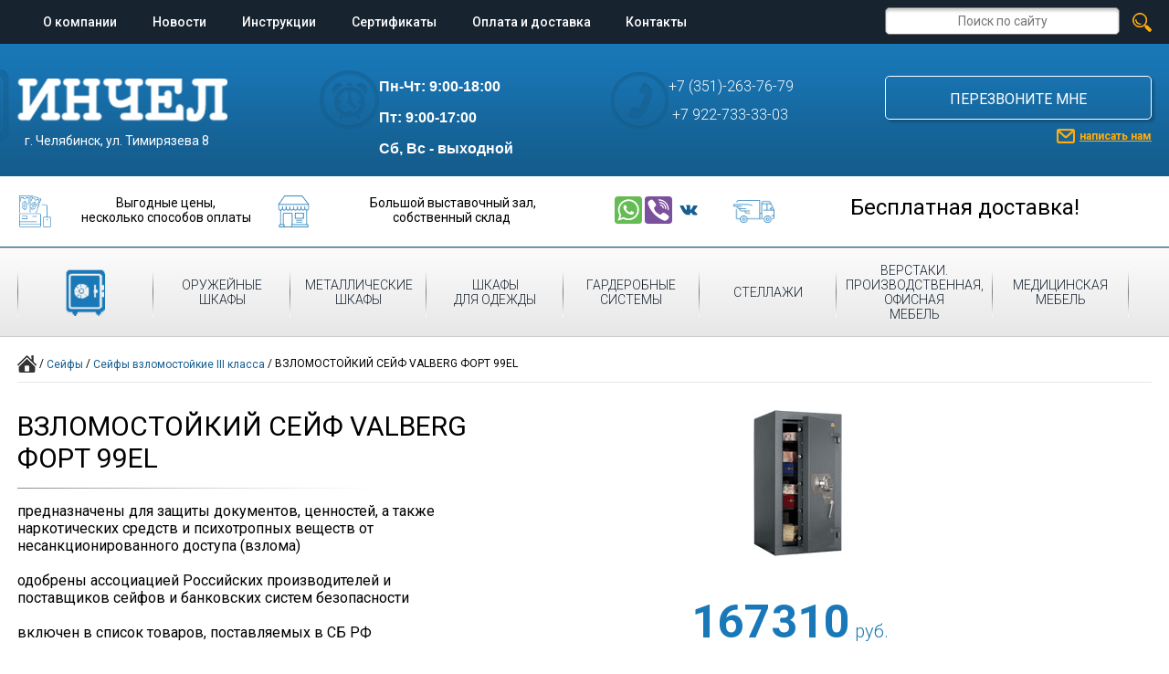

--- FILE ---
content_type: text/html; charset=utf-8
request_url: https://safechel.ru/safe/vzlomostojkie-3-klass/sejf-fort-99el/
body_size: 6181
content:

<!DOCTYPE HTML>
<html lang="ru-RU">
<head>
	<meta charset="utf-8" /><title>ВЗЛОМОСТОЙКИЙ СЕЙФ VALBERG ФОРТ 99ЕL</title><meta content="" name="description" /><meta content="" name="keywords" /><meta name="google-site-verification" content="Qud87vMO8prv1K4uuGqo35CiLKZuZVY9YJGDl7FIQ6Y" /><meta name='yandex-verification' content='7a3902b5a60efc2a' /><meta name='yandex-verification' content='7c898df8414a259f' /><meta name="cmsmagazine" content="16f4489596e946d0aaac9ea7ecc50ed6" /><meta name="google-site-verification" content="Qud87vMO8prv1K4uuGqo35CiLKZuZVY9YJGDl7FIQ6Y" /><meta name="yandex-verification" content="7a3902b5a60efc2a" /><meta name="google-site-verification" content="Qud87vMO8prv1K4uuGqo35CiLKZuZVY9YJGDl7FIQ6Y" />
	<link href="/favicon.ico" rel="shortcut icon" type="image/x-icon" />
	<link href="//fonts.googleapis.com/css?family=Roboto:400,300,500,700&amp;subset=latin,cyrillic" rel="stylesheet" type="text/css" />
        <link href="/css/c/index_min.css?2022021801" media="all" rel="stylesheet" type="text/css" />
<!--[if lt IE 9]>
<link href="/css/ie.css" type="text/css" rel="stylesheet" media="all" />
<![endif]-->
</head>
<body class="prod_page" data-interface-name="prod_page">
<div id="black_screen"></div>
<div class="layout">
	<nav class="min_width">
		<div class="min_max_width">
	<div class="container_16">
		<div class="grid_12">
			<ul>
				<li>
					<a href="/about/">О компании</a>
				</li>
				<li>
					<a href="/news/">Новости</a>
				</li>
				<li>
					<a href="/instructions/">Инструкции</a>
				</li>
				<li>
					<a href="/certificates/">Сертификаты</a>
				</li>
				<li>
					<a href="/services/">Оплата и доставка</a>
				</li>
				<li>
					<a href="/contacts/">Контакты</a>
				</li>
			</ul>
		</div>
		<div class="grid_4">
			<div class="site_search">
					<form action="/search/" method="get" onsubmit="yaCounter16895494.reachGoal(&#39;search&#39;); return true;">
						<input name="q" placeholder="Поиск по сайту" type="text" />
						<input class="search" type="submit" value="" />
					</form>
			</div>
		</div>
	</div>
</div>
	</nav>
	<header class="min_width">
		<div id="pop_up"></div>
<div id="order_form"></div>
<div class="min_max_width">
	<div class="container_16">
		<div class="grid_5">
			<div class="img img1"></div>
			<a class="logo" href="/"><img src="/i/logo.png" /></a>
			<div class="address">
					<p>г. Челябинск, ул. Тимирязева 8</p>
			</div>
		</div>
		<div class="grid_4">
			<div class="right">
				<div class="img img3"></div>
				<div class="work_time">
						<p style="text-align: justify;"><span style="font-family: arial, helvetica, sans-serif; font-size: medium;">Пн-Чт: 9:00-18:00&nbsp;</span></p>
<p style="text-align: justify;"><span style="font-family: arial, helvetica, sans-serif; font-size: medium;">Пт: 9:00-17:00&nbsp;</span></p>
<p style="text-align: justify;"><span style="font-family: arial, helvetica, sans-serif; font-size: medium;">Сб, Вс - выходной&nbsp;</span></p>
<p style="text-align: justify;"><span style="color: #ff6600;"><span style="font-family: arial, helvetica, sans-serif; font-size: medium;"></span><span style="font-family: arial, helvetica, sans-serif; font-size: medium;">&nbsp;</span></span></p>
<p style="text-align: center;"><span style="font-size: medium; color: #ff9900;"><span style="font-family: arial, helvetica, sans-serif;">&nbsp;</span></span></p>
<p><strong style="font-size: 1em;">&nbsp;</strong></p>
<p>&nbsp;</p>
<p><span>&nbsp;</span></p>
<p>&nbsp;</p>
<p>&nbsp;</p>
<p><span style="color: #ff9900;">&nbsp;</span></p>
<p><span style="color: #ff9900;">&nbsp;</span></p>
				</div>
			</div>
		</div>
		<div class="grid_3">
			<div class="right">
				<div class="img img2"></div>
				<div class="phones">
						<p style="text-align: left;"><span style="font-size: medium;">+7 (351)-263-76-79</span></p>
<p style="text-align: left;"><span style="font-size: medium;">&nbsp;+7 922-733-33-03</span><span style="font-size: medium; color: #ff6600;">&nbsp;</span></p>
<p style="text-align: left;"><strong><span style="font-size: medium; color: #ff6600;">&nbsp;</span></strong></p>
<p style="text-align: left;"><strong><span style="font-size: medium; color: #ff6600;">&nbsp;</span></strong></p>
<p style="text-align: left;"><strong><span style="font-size: medium; color: #ff6600;">&nbsp;</span></strong></p>
<p style="text-align: left;"><span style="font-size: medium; color: #ff6600;">&nbsp;</span></p>
<p style="text-align: left;">&nbsp;</p>
<p style="text-align: left;"><span style="font-size: medium; color: #ff6600;">&nbsp;</span></p>
<p style="text-align: left;">&nbsp;</p>
<p style="text-align: left;"><strong><span style="font-size: medium; color: #ff9900;">&nbsp;</span></strong></p>
<p style="text-align: left;"><span style="color: #ff9900;"><strong><span style="font-size: medium;">&nbsp;</span></strong></span></p>
<p style="text-align: left;"><span style="color: #ff9900;"><strong><span style="font-size: medium;">&nbsp;&nbsp;</span></strong></span></p>
<p style="text-align: left;"><span style="font-size: small;"><strong style="font-size: 1em;"><span style="color: #ff6600;">&nbsp;</span></strong></span></p>
<p style="text-align: left;">&nbsp;</p>
<p style="text-align: left;"><strong style="font-size: 1em;"><span style="font-size: medium; color: #ff6600;">&nbsp;</span></strong></p>
<p style="text-align: left;"><strong style="font-size: 1em;"><span style="font-size: medium; color: #ff6600;">&nbsp;</span></strong></p>
<p style="text-align: left;"><span style="color: #ff6600;"><strong><span style="font-size: medium;">&nbsp;</span></strong></span></p>
<p style="text-align: left;"><strong></strong><span style="text-align: right; font-size: 1em;">&nbsp;</span></p>
<p>&nbsp;</p>
				</div>
			</div>
		</div>
		<div class="grid_4 feedback_block">
			<a class="call_me" href="javascript:;">
				<div class="big_blue_btn">перезвоните мне</div>
			</a>
			<a class="mail_me" href="javascript:;"><div class="link_img"></div><div class="link_text">написать нам</div></a>
		</div>
	</div>
</div>
	</header>
		<div class="header_promo_text"><div class="min_max_width"><table style="width: 100%; margin-top: 10px;" border="0">
<tbody>
<tr>
<td><img style="float: left; margin-right: 5px;" src="/files/images/icon1.png" alt="" width="35" height="35" />Выгодные цены, <br />несколько способов оплаты</td>
<td><img style="float: left; margin-right: 5px;" src="/files/images/icon3.png" alt="" width="35" height="35" /><span>&nbsp;<span>Большой выставочный зал,</span><br /><span>собственный склад</span></span></td>
<td><a href="https://wa.me/79227333303"><img src="/files/misc/whatsapp.svg" alt="" width="30" height="30" /></a><span>&nbsp;</span><a href="viber://add?number=79227333303"><img src="/files/misc/viber.svg" alt="" width="30" height="30" /></a><span>&nbsp;</span><a href="https://vk.com/id402193924" target="_blank"><img src="/files/misc/vk.svg" alt="" width="30" height="30" /></a><span>&nbsp;</span><span style="font-size: 1em;">&nbsp;</span></td>
<td style="text-align: center;"><img style="margin-right: 5px; float: left;" src="/files/images/icon4.png" alt="" width="45" height="45" /><span style="font-size: x-large; color: #ff9900;"></span> <span style="font-size: x-large; color: #000000; vertical-align: middle;">Бесплатная доставка!</span></td>
</tr>
</tbody>
</table>
<p><a name="safechel74" href="/imod/xc_ed_object/safechel74"></a></p></div></div>
			<section id="catalog_menu">
	<div class="min_max_width">
		<div class="container_16">
			<div class="grid_16">
						<ul>
						<li class="active">
							<a href="/safe/">
								<img alt="Сейфы" height="54" src="/files/images/small/sejf.png" title="Сейфы" width="54" />
								<div>
									Сейфы
								</div>
							</a>
						</li>
						<li>
							<a href="/oruzhejnye-shkafy/">
								<img alt="Оружейные шкафы" height="54" src="/files/images/small/oruzhie.png" title="Оружейные шкафы" width="54" />
								<div>
									Оружейные шкафы
								</div>
							</a>
						</li>
						<li>
							<a href="/metallic_box/">
								<img alt="Металлические шкафы" height="54" src="/files/images/small/mebel.png" title="Металлические шкафы" width="54" />
								<div>
									Металлические шкафы
								</div>
							</a>
						</li>
						<li>
							<a href="/shkafy-dlja-odezhdy/">
								<img alt="Шкафы для&amp;nbsp;одежды" height="50" src="/files/images/small/sinjaja_dljaodezhdy.png" title="Шкафы для&amp;nbsp;одежды" width="50" />
								<div>
									Шкафы для&nbsp;одежды
								</div>
							</a>
						</li>
						<li>
							<a href="/garderobnye_sistemy/">
								<img alt="Гардеробные системы" height="54" src="/files/images/small/bankovskoeoborudovanie.png" title="Гардеробные системы" width="54" />
								<div>
									Гардеробные системы
								</div>
							</a>
						</li>
						<li>
							<a href="/shelves/">
								<img alt="Стеллажи" height="54" src="/files/images/small/stellazhi.png" title="Стеллажи" width="54" />
								<div>
									Стеллажи
								</div>
							</a>
						</li>
						<li>
							<a href="/proizvodstvennaja-mebel/">
								<img alt="Верстаки. производственная, офисная мебель " height="54" src="/files/images/small/verstaki.png" title="Верстаки. производственная, офисная мебель " width="54" />
								<div>
									Верстаки. производственная, офисная мебель
								</div>
							</a>
						</li>
						<li>
							<a href="/medicinskaja-mebel/">
								<img alt="Медицинская мебель" height="54" src="/files/images/small/medicinskoe.png" title="Медицинская мебель" width="54" />
								<div>
									Медицинская мебель
								</div>
							</a>
						</li>
						</ul>
			</div>
		</div>
	</div>
</section>
<div class="clearfix"></div>
<section id="content">
			<div class="min_max_width">
				<div class="container_16">
					<div class="grid_16">
<!-- attrs => ['not_in_stock', 'photo', 'merch_desc', 'height', 'width', 'depth', 'volume', 'weight', 'protection', 'cashbox', 'shelf', 'internal', 'load', 'guarantee', 'price', 'old_price', 'manufacturer', 'is_rack', 'gun_height'] -->
		<div class="breadcrumbs">
			<a href="/"><div id="home_ico"></div></a> /
				<a href="/safe/">Сейфы</a> /
				<a href="/safe/vzlomostojkie-3-klass/">Сейфы взломостойкие III класса</a> /
			<span>ВЗЛОМОСТОЙКИЙ СЕЙФ VALBERG ФОРТ 99ЕL</span>
		</div>
    <hr />
    <div id="shop_item">
        <div class="left">
            <h1>ВЗЛОМОСТОЙКИЙ СЕЙФ VALBERG ФОРТ 99ЕL</h1>
            <hr />
                <div>
                    <div class="desc"><div class="catalog-item_descr_item">
<div class="catalog-item_descr_item_text">предназначены для защиты документов, ценностей, а также наркотических средств и психотропных веществ от несанкционированного доступа (взлома)</div>
</div>
<div class="catalog-item_descr_item">&nbsp;
<div class="catalog-item_descr_item_text">одобрены ассоциацией Российских производителей и поставщиков сейфов и банковских систем безопасности</div>
</div>
<div class="catalog-item_descr_item">&nbsp;
<div class="catalog-item_descr_item_text">включен в список товаров, поставляемых в СБ РФ</div>
</div>
<div class="catalog-item_descr_item">&nbsp;
<div class="catalog-item_descr_item_text">рекомендованная сумма хранения денег до 8 млн. руб. для физических лиц и до 4 млн. руб. для юридических лиц</div>
</div>
<div class="catalog-item_descr_item">&nbsp;
<div class="catalog-item_descr_item_text">устойчивость к взлому: ГОСТ Р 50862-2012 - 2 класс (РСБ-С); класс 3 (ГОСТ Р)</div>
</div>
<div class="catalog-item_descr_item">&nbsp;
<div class="catalog-item_descr_item_text">при заливке двери и корпуса используется запатентованная система армирования бетона</div>
</div>
<div class="catalog-item_descr_item">&nbsp;
<div class="catalog-item_descr_item_text">запатентованная многослойная защита стенки и двери сейфа</div>
</div>
<div class="catalog-item_descr_item">&nbsp;
<div class="catalog-item_descr_item_text">3-х сторонняя усиленная ригельная система запирания</div>
</div>
<div class="catalog-item_descr_item">&nbsp;
<div class="catalog-item_descr_item_text">защита замков и ригелей от высверливания и выбивания</div>
</div>
<div class="catalog-item_descr_item">&nbsp;
<div class="catalog-item_descr_item_text">система блокировки ригельного механизма при выбивании замка</div>
</div>
<div class="catalog-item_descr_item">&nbsp;
<div class="catalog-item_descr_item_text">устройство для опечатывания</div>
</div>
<div class="catalog-item_descr_item">&nbsp;
<div class="catalog-item_descr_item_text">толщина защитного слоя двери &ndash; 50 мм, общая толщина двери - 100 мм</div>
</div>
<div class="catalog-item_descr_item">&nbsp;
<div class="catalog-item_descr_item_text">толщина боковых стенок - 55 мм</div>
</div>
<div class="catalog-item_descr_item">&nbsp;
<div class="catalog-item_descr_item_text">комплектуются кодовым электронным замком PS 600 (ПРОМЕТ, класс В, ГОСТ, ECB-S) + ключевой KABA MAUER (класс В, ГОСТ)</div>
</div>
<div class="catalog-item_descr_item">&nbsp;
<div class="catalog-item_descr_item_text">наличие анкерного крепления к полу. Анкерный болт в комплекте</div>
</div></div>
                    <span class="show_all" data-close-text="Свернуть полное описание..."><div>Прочитать полное описание...</div></span>
                </div>
                                <div>
                                    <div class="tech">
                                        <h2 class="name">Технические характеристики товара ВЗЛОМОСТОЙКИЙ СЕЙФ VALBERG ФОРТ 99ЕL</h2>
                                        <hr />
                                        <table>
                                        <tr>
                                            <td>Вид сейфа:</td>
                                            <td>Сейфы для дома / Мебельные и офисные сейфы / Взломостойкие сейфы</td>
                                        </tr>
                                        <tr>
                                            <td>Производитель</td>
                                            <td>VALBERG</td>
                                        </tr>
                                    <tr>
                                        <td>Гарантия, мес.:</td>
                                        <td>5 лет</td>
                                    </tr>
                                        <tr>
                                            <td>Высота, мм:</td>
                                            <td>990</td>
                                        </tr>
                                        <tr>
                                            <td>Ширина, мм:</td>
                                            <td>510</td>
                                        </tr>
                                        <tr>
                                            <td>Глубина, мм:</td>
                                            <td>510</td>
                                        </tr>
                                        <tr>
                                            <td>Вес, кг:</td>
                                            <td>199</td>
                                        </tr>
                                        <tr>
                                            <td>Внутренний объем, л:</td>
                                            <td>119</td>
                                        </tr>
                                        <tr>
                                            <td>Внутренние размеры, мм:</td>
                                            <td>857x394x352мм</td>
                                        </tr>
                                        <tr>
                                            <td>Тип замка:</td>
                                            <td>Ключевой замок / Электронный кодовый замок</td>
                                        </tr>
                                        <tr>
                                            <td>Класс взломостойкости:</td>
                                            <td>III класс</td>
                                        </tr>
                                    <tr>
                                        <td>Наличие кассовых ячеек (трейзер):</td>
                                        <td>Нет</td>
                                    </tr>
                                        <tr>
                                            <td>Количество полок, шт:</td>
                                            <td>3</td>
                                        </tr>
                                        </table>
                                    </div>
                                    <span class="show_all" data-close-text="Свернуть все тех. характеристики..."><div>Посмотреть все тех. характеристики...</div></span>
                                </div>
        </div>
        <div class="right">
            <div class="slider">
                                <a href="/files/images/fort99el.jpg" id="single_image">
                                    <img alt="ВЗЛОМОСТОЙКИЙ СЕЙФ VALBERG ФОРТ 99ЕL" height="160" src="/files/images/fort99el.jpg" title="ВЗЛОМОСТОЙКИЙ СЕЙФ VALBERG ФОРТ 99ЕL" width="160" />
                                </a>
            </div>
                            <div>
                                <div class="old_price">167310<span> руб.</span></div>
                            </div>
            <div class="buy_btn">Заказать</div>
                <div class="in_stock">Под заказ, срок поставки от 1 дня, подробности по телефону +7(351)263 76 79</div>
                <div class="pay_delivery clearfix">
                        <div class="pay_delivery__item">
                            <div class="pay_delivery__item-inner">
                                <p><strong>Способы оплаты:</strong></p>
<ul>
<li>наличный расчет</li>
<li>банковская карта</li>
<li>выставление счета</li>
</ul>
<p>&nbsp;</p>
                                <div class="pay_delivery__item-pic"><img alt="Оплата" height="56" src="/files/images/pay_icon.png" title="Оплата" width="56" /></div>
                            </div>
                        </div>
                        <div class="pay_delivery__item">
                            <div class="pay_delivery__item-inner">
                                <p>Доставка по&nbsp;Челябинску нашим автотранспортом, по&nbsp;области и&nbsp;в&nbsp;другие регионы РФ&nbsp;&mdash; ТК.<br /> Возможен самовывоз из&nbsp;магазина или склада.</p>
<p><a href="/services/">Подробнее о&nbsp;доставке и&nbsp;оплате</a></p>
                                <div class="pay_delivery__item-pic"><img alt="Доставка" height="56" src="/files/images/delivery_icon.png" title="Доставка" width="88" /></div>
                            </div>
                        </div>
                </div>
        </div>
                <h2 class="similar-products__title">Похожие товары</h2>
                <div class="similar-products shop_items">
                    <div class="js-items-slider">
            <div class="similar-products__item">
                <div class="item">
    <div class="item_inner">
        <a href="/safe/vzlomostojkie-3-klass/sejf-granit-iii-1368-kl/">
                    <img alt="ВЗЛОМОСТОЙКИЙ СЕЙФ VALBERG ГРАНИТ III-1368 KL" height="384" src="/files/images/1368kl_1_.jpg" title="ВЗЛОМОСТОЙКИЙ СЕЙФ VALBERG ГРАНИТ III-1368 KL" width="512" />
            <div class="labels">
                <h2 class="name">ВЗЛОМОСТОЙКИЙ СЕЙФ VALBERG ГРАНИТ III-1368 KL</h2>
                                <div class="old_price">168730<span> руб.</span></div>
                    <div class="params">Габариты (В,Ш,Г): 990/510/510 мм.</div>
                <div>Под заказ</div>
            </div>
        </a>
        <a class="quick_buy" href="javascript:;">Заказать</a>
    </div>
</div>
            </div>
            <div class="similar-products__item">
                <div class="item">
    <div class="item_inner">
        <a href="/safe/vzlomostojkie-3-klass/sejf-fort-99kl/">
                    <img alt="ВЗЛОМОСТОЙКИЙ СЕЙФ VALBERG ФОРТ 99КL" height="160" src="/files/images/fort99kl.jpg" title="ВЗЛОМОСТОЙКИЙ СЕЙФ VALBERG ФОРТ 99КL" width="160" />
            <div class="labels">
                <h2 class="name">ВЗЛОМОСТОЙКИЙ СЕЙФ VALBERG ФОРТ 99КL</h2>
                                <div class="old_price">167310<span> руб.</span></div>
                    <div class="params">Габариты (В,Ш,Г): 990/510/510 мм.</div>
                <div>Под заказ</div>
            </div>
        </a>
        <a class="quick_buy" href="javascript:;">Заказать</a>
    </div>
</div>
            </div>
                    </div>
                </div>
    </div>
						<div class="clearfix"></div>
					</div>
				</div>
			</div>
</section>
	<footer class="min_width">
		<div class="ft_shadow"></div>
		<div class="min_max_width">
			<div class="container_16">
				<div class="grid_4">
						<p><strong>ООО&nbsp; &laquo;ИНЧЕЛ&raquo;, г.Челябинск</strong><br />Сейфы, металлическая мебель, <br />банковское оборудование, стеллажи</p>
				</div>
				<div class="grid_8">
					<div class="banners">
							<div class="banner"><!-- Yandex.Metrika counter -->
<script type="text/javascript" >
   (function(m,e,t,r,i,k,a){m[i]=m[i]||function(){(m[i].a=m[i].a||[]).push(arguments)};
   m[i].l=1*new Date();k=e.createElement(t),a=e.getElementsByTagName(t)[0],k.async=1,k.src=r,a.parentNode.insertBefore(k,a)})
   (window, document, "script", "https://mc.yandex.ru/metrika/tag.js", "ym");
   ym(16895494, "init", {
        id:16895494,
        clickmap:true,
        trackLinks:true,
        accurateTrackBounce:true,
        webvisor:true
   });
</script>
<noscript><div><img src="https://mc.yandex.ru/watch/16895494" style="position:absolute; left:-9999px;" alt="" /></div></noscript>
<!-- /Yandex.Metrika counter --></div>
							<div class="banner"><script type="text/javascript">
  var _gaq = _gaq || [];
  _gaq.push(['_setAccount', 'UA-13302379-34']);
  _gaq.push(['_trackPageview']);
  (function() {
    var ga = document.createElement('script'); ga.type = 'text/javascript'; ga.async = true;
    ga.src = ('https:' == document.location.protocol ? 'https://ssl' : 'http://www') + '.google-analytics.com/ga.js';
    var s = document.getElementsByTagName('script')[0]; s.parentNode.insertBefore(ga, s);
  })();
</script></div>
					</div>
				</div>
				<div class="grid_4">
					<div class="dev">
						<a href="//flexites.org" target="blank"><span>разработка и продвижение сайтов</span><img alt="Флексайтс" height="35" id="flex-logo" src="/i/flexites500x500_glyph.svg" title="Флексайтс" width="35" /></a>
					</div>
				</div>
			</div>
		</div>
	</footer>
</div>
		<script src="/js/lib/jquery.js" type="text/javascript"></script>
		<script src="/js/p/jquery.fancybox.pack.js" type="text/javascript"></script>
		<script src="/js/p/jquery.fancybox-buttons.js" type="text/javascript"></script>
		<script src="/js/p/jquery.fancybox-media.js" type="text/javascript"></script>
		<script src="/js/p/jquery.fancybox-thumbs.js" type="text/javascript"></script>
		<script src="/js/p/jquery.fileupload.js" type="text/javascript"></script>
		<script src="/js/p/jssor.slider.mini.js" type="text/javascript"></script>
		<script src="/js/p/jquery.selectbox-0.2.min.js" type="text/javascript"></script>
		<script src="/js/p/slick.min.js" type="text/javascript"></script>
		<script src="/js/proj.js" type="text/javascript"></script>
		<script src="/js/proj/side_filter.js" type="text/javascript"></script>
		<script src="/js/proj/rack_pics_text.js" type="text/javascript"></script>
		<script src="/js/proj/racks.js" type="text/javascript"></script>
		<script src="/js/main_dev.js" type="text/javascript"></script>
<!--[if lt IE 9]>
<script src="//html5shiv.googlecode.com/svn/trunk/html5.js"></script>
<![endif]-->
</body>
</html>

--- FILE ---
content_type: image/svg+xml
request_url: https://safechel.ru/files/misc/vk.svg
body_size: 1140
content:
<svg width="500" height="500" xmlns="http://www.w3.org/2000/svg">

 <g>
  <title>background</title>
  <rect fill="none" id="canvas_background" height="402" width="582" y="-1" x="-1"/>
 </g>
 <g>
  <title>Layer 1</title>
  <rect fill="#ffffff" y="-1.242886" x="0" width="500" ry="250" rx="250" id="rect2990-1" height="500"/>
  <path fill="#155f91" id="rect2989-7" d="m261.27728,159.732157c-17.03095,0.0794 -27.89097,0.1 -43.2011,0.1c-12.80536,0 -19.99692,5.18338 -20.22552,8.27522c-0.20904,2.82686 6.32628,5.11264 10.30026,7.40018c3.83591,2.37796 7.30019,9.9267 7.30019,15.02539l0,44.47614c0,4.22661 -0.96041,7.1705 -4.37511,9.92525c-1.62664,1.31227 -3.56019,1.66165 -5.65015,1.65004c-1.6913,-0.009 -3.9916,-0.32527 -5.57514,-2.37506c-16.86696,-21.83321 -16.92263,-24.5293 -40.55104,-68.52675c-1.146,-2.13394 -2.27818,-4.398 -4.62512,-6.10016c-2.34695,-1.70217 -5.82484,-2.82507 -11.40029,-2.82507c-18.99217,0 -30.71308,0.27501 -43.20111,0.27501c-11.82049,0 -10.6835,7.24893 -9.10023,10.55027c14.17157,29.54942 28.56043,57.76401 45.10116,86.40221c19.37059,33.53776 37.07918,53.68235 66.87671,68.15175c6.91637,3.35851 19.38734,6.82517 33.80086,6.82517l30.62579,0c3.93499,0 10.47527,-3.10473 10.47527,-7.27519l0,-22.97558c0,-6.57076 6.55134,-8.95976 10.12526,-10.57527c4.21054,-1.9033 8.62601,1.09724 10.85027,3.47508c17.12127,18.30348 15.17558,16.31195 30.77579,32.70084c3.52511,3.70333 6.18717,5.65015 12.85033,5.65015c44.99403,0 45.03118,0.086 55.77643,0c2.9505,-0.0236 7.332,-4.44986 8.30021,-6.17516c1.27811,-2.27746 4.18373,-10.40721 -0.47501,-15.6754c-15.81204,-17.88053 -31.92938,-34.2519 -47.37621,-50.5013c-1.17775,-1.23892 -2.06766,-2.91599 -2.10006,-4.62512c-0.0353,-1.86901 1.00733,-3.68343 2.10006,-5.20013c17.32466,-24.04652 31.63566,-44.40855 47.20121,-69.70178c5.0597,-8.22179 4.40534,-14.04478 3.47508,-16.05041c-1.07727,-2.3226 -4.39368,-5.52975 -8.20021,-5.55015c-20.78653,-0.11663 -29.77745,-0.40765 -51.95133,-0.37501c-6.62301,0.01 -12.48865,-0.49868 -16.12541,7.4752c-9.74533,21.36737 -25.64546,53.97251 -39.45101,67.52672c-2.54918,2.50172 -5.95365,4.36048 -8.92523,4.37512c-2.97155,0.0145 -6.13119,-2.00959 -6.57517,-6.85018c-0.33999,-23.25517 -0.0572,-43.09522 -0.175,-65.87669c-0.036,-6.96349 -2.97231,-8.75518 -5.20013,-10.30026c-3.02212,-2.09591 -7.79754,-2.74259 -11.4753,-2.72507z"/>
 </g>
</svg>

--- FILE ---
content_type: image/svg+xml
request_url: https://safechel.ru/i/flexites500x500_glyph.svg
body_size: 654
content:
<svg xmlns="http://www.w3.org/2000/svg" xmlns:xlink="http://www.w3.org/1999/xlink" version="1.1" viewBox="0 0 500 500" >
    <defs>
        <style type="text/css">
            <![CDATA[
                .flexites_logo {fill:white}
            ]]>
        </style>
    </defs>
    <g id="flexites_logo_layer">
        <path class="flexites_logo" d="M357 299c-22,-5 -43,-29 -46,-35 19,-23 45,-36 71,-53 7,-5 11,-10 10,-15 -1,-10 -13,-14 -21,-14 -26,1 -61,37 -75,55 -2,-6 -4,-11 -7,-16 -10,-22 -28,-25 -38,-7 -7,13 3,35 10,48l0 2c-16,7 -40,20 -56,20 -19,0 -16,-15 -10,-26 28,-51 67,-94 98,-153 6,-11 10,-22 12,-31 30,9 57,26 78,47 34,34 55,80 55,132 0,52 -21,98 -55,132 -34,34 -80,55 -132,55 -34,0 -66,-9 -93,-25 12,-43 20,-98 20,-112 16,19 49,9 62,0 2,-1 5,-3 9,-6 -1,2 -1,3 0,5 0,4 2,8 5,11 3,3 7,5 11,5 7,0 13,-3 17,-7 3,-4 9,-15 12,-19 5,6 43,48 80,23 13,-9 -8,-14 -17,-16zm-50 -236c2,-19 -5,-31 -16,-33 -16,-3 -30,7 -43,25 -53,1 -102,23 -137,58 -36,36 -58,85 -58,140 0,55 22,104 58,140 4,3 7,7 11,10 -5,20 -9,38 -7,48 1,8 5,15 14,15 9,0 18,-17 25,-40 29,16 62,25 97,25 55,0 104,-22 140,-58 36,-36 58,-85 58,-140 0,-55 -22,-104 -58,-140 -23,-23 -52,-40 -84,-50zm-66 4c-30,50 -51,137 -61,163 -38,44 -68,74 -68,79 1,6 4,8 8,8 20,0 37,-39 49,-48 -8,21 -30,76 -44,122 -2,-2 -4,-4 -6,-6 -34,-34 -55,-80 -55,-132 0,-52 21,-98 55,-132 32,-32 74,-52 122,-54zm30 13c-11,0 -59,108 -63,121 3,-5 75,-121 63,-121z"/>
    </g>
</svg>


--- FILE ---
content_type: application/javascript
request_url: https://safechel.ru/js/p/jssor.slider.mini.js
body_size: 17176
content:
(function(h,e,b,i,c,g,j){/*! Jssor */
new(function(){});var d=h.$JssorEasing$={$EaseSwing:function(a){return-b.cos(a*b.PI)/2+.5},$EaseLinear:function(a){return a},$EaseInQuad:function(a){return a*a},$EaseOutQuad:function(a){return-a*(a-2)},$EaseInOutQuad:function(a){return(a*=2)<1?1/2*a*a:-1/2*(--a*(a-2)-1)},$EaseInCubic:function(a){return a*a*a},$EaseOutCubic:function(a){return(a-=1)*a*a+1},$EaseInOutCubic:function(a){return(a*=2)<1?1/2*a*a*a:1/2*((a-=2)*a*a+2)},$EaseInQuart:function(a){return a*a*a*a},$EaseOutQuart:function(a){return-((a-=1)*a*a*a-1)},$EaseInOutQuart:function(a){return(a*=2)<1?1/2*a*a*a*a:-1/2*((a-=2)*a*a*a-2)},$EaseInQuint:function(a){return a*a*a*a*a},$EaseOutQuint:function(a){return(a-=1)*a*a*a*a+1},$EaseInOutQuint:function(a){return(a*=2)<1?1/2*a*a*a*a*a:1/2*((a-=2)*a*a*a*a+2)},$EaseInSine:function(a){return 1-b.cos(a*b.PI/2)},$EaseOutSine:function(a){return b.sin(a*b.PI/2)},$EaseInOutSine:function(a){return-1/2*(b.cos(b.PI*a)-1)},$EaseInExpo:function(a){return a==0?0:b.pow(2,10*(a-1))},$EaseOutExpo:function(a){return a==1?1:-b.pow(2,-10*a)+1},$EaseInOutExpo:function(a){return a==0||a==1?a:(a*=2)<1?1/2*b.pow(2,10*(a-1)):1/2*(-b.pow(2,-10*--a)+2)},$EaseInCirc:function(a){return-(b.sqrt(1-a*a)-1)},$EaseOutCirc:function(a){return b.sqrt(1-(a-=1)*a)},$EaseInOutCirc:function(a){return(a*=2)<1?-1/2*(b.sqrt(1-a*a)-1):1/2*(b.sqrt(1-(a-=2)*a)+1)},$EaseInElastic:function(a){if(!a||a==1)return a;var c=.3,d=.075;return-(b.pow(2,10*(a-=1))*b.sin((a-d)*2*b.PI/c))},$EaseOutElastic:function(a){if(!a||a==1)return a;var c=.3,d=.075;return b.pow(2,-10*a)*b.sin((a-d)*2*b.PI/c)+1},$EaseInOutElastic:function(a){if(!a||a==1)return a;var c=.45,d=.1125;return(a*=2)<1?-.5*b.pow(2,10*(a-=1))*b.sin((a-d)*2*b.PI/c):b.pow(2,-10*(a-=1))*b.sin((a-d)*2*b.PI/c)*.5+1},$EaseInBack:function(a){var b=1.70158;return a*a*((b+1)*a-b)},$EaseOutBack:function(a){var b=1.70158;return(a-=1)*a*((b+1)*a+b)+1},$EaseInOutBack:function(a){var b=1.70158;return(a*=2)<1?1/2*a*a*(((b*=1.525)+1)*a-b):1/2*((a-=2)*a*(((b*=1.525)+1)*a+b)+2)},$EaseInBounce:function(a){return 1-d.$EaseOutBounce(1-a)},$EaseOutBounce:function(a){return a<1/2.75?7.5625*a*a:a<2/2.75?7.5625*(a-=1.5/2.75)*a+.75:a<2.5/2.75?7.5625*(a-=2.25/2.75)*a+.9375:7.5625*(a-=2.625/2.75)*a+.984375},$EaseInOutBounce:function(a){return a<1/2?d.$EaseInBounce(a*2)*.5:d.$EaseOutBounce(a*2-1)*.5+.5},$EaseGoBack:function(a){return 1-b.abs(2-1)},$EaseInWave:function(a){return 1-b.cos(a*b.PI*2)},$EaseOutWave:function(a){return b.sin(a*b.PI*2)},$EaseOutJump:function(a){return 1-((a*=2)<1?(a=1-a)*a*a:(a-=1)*a*a)},$EaseInJump:function(a){return(a*=2)<1?a*a*a:(a=2-a)*a*a}};var a=new function(){var f=this,xb=/\S+/g,R=1,fb=2,kb=3,jb=4,ob=5,X,s=0,l=0,p=0,bb=0,A=0,S=navigator,tb=S.appName,k=S.userAgent,z;function Eb(){X=X||{de:"ontouchstart"in h||"createTouch"in e};return X}function v(i){if(!s){s=-1;if(tb=="Microsoft Internet Explorer"&&!!h.attachEvent&&!!h.ActiveXObject){var f=k.indexOf("MSIE");s=R;p=n(k.substring(f+5,k.indexOf(";",f)));/*@cc_on bb=@_jscript_version@*/;l=e.documentMode||p}else if(tb=="Netscape"&&!!h.addEventListener){var d=k.indexOf("Firefox"),b=k.indexOf("Safari"),g=k.indexOf("Chrome"),c=k.indexOf("AppleWebKit");if(d>=0){s=fb;l=n(k.substring(d+8))}else if(b>=0){var j=k.substring(0,b).lastIndexOf("/");s=g>=0?jb:kb;l=n(k.substring(j+1,b))}else{var a=/Trident\/.*rv:([0-9]{1,}[\.0-9]{0,})/i.exec(k);if(a){s=R;l=p=n(a[1])}}if(c>=0)A=n(k.substring(c+12))}else{var a=/(opera)(?:.*version|)[ \/]([\w.]+)/i.exec(k);if(a){s=ob;l=n(a[2])}}}return i==s}function q(){return v(R)}function M(){return q()&&(l<6||e.compatMode=="BackCompat")}function ib(){return v(kb)}function hb(){return v(jb)}function nb(){return v(ob)}function cb(){return ib()&&A>534&&A<535}function K(){return q()&&l<9}function t(a){if(!z){m(["transform","WebkitTransform","msTransform","MozTransform","OTransform"],function(b){if(a.style[b]!=j){z=b;return c}});z=z||"transform"}return z}function sb(a){return{}.toString.call(a)}var J;function Cb(){if(!J){J={};m(["Boolean","Number","String","Function","Array","Date","RegExp","Object"],function(a){J["[object "+a+"]"]=a.toLowerCase()})}return J}function m(a,d){if(sb(a)=="[object Array]"){for(var b=0;b<a.length;b++)if(d(a[b],b,a))return c}else for(var e in a)if(d(a[e],e,a))return c}function C(a){return a==i?String(a):Cb()[sb(a)]||"object"}function qb(a){for(var b in a)return c}function F(a){try{return C(a)=="object"&&!a.nodeType&&a!=a.window&&(!a.constructor||{}.hasOwnProperty.call(a.constructor.prototype,"isPrototypeOf"))}catch(b){}}function y(a,b){return{x:a,y:b}}function vb(b,a){setTimeout(b,a||0)}function H(b,d,c){var a=!b||b=="inherit"?"":b;m(d,function(c){var b=c.exec(a);if(b){var d=a.substr(0,b.index),e=a.substr(b.lastIndex+1,a.length-(b.lastIndex+1));a=d+e}});a=c+(a.indexOf(" ")!=0?" ":"")+a;return a}function eb(b,a){if(l<9)b.style.filter=a}function zb(b,a,c){if(bb<9){var e=b.style.filter,h=new RegExp(/[\s]*progid:DXImageTransform\.Microsoft\.Matrix\([^\)]*\)/g),g=a?"progid:DXImageTransform.Microsoft.Matrix(M11="+a[0][0]+", M12="+a[0][1]+", M21="+a[1][0]+", M22="+a[1][1]+", SizingMethod='auto expand')":"",d=H(e,[h],g);eb(b,d);f.dd(b,c.y);f.Xc(b,c.x)}}f.ce=Eb;f.jd=q;f.Zd=ib;f.Yd=hb;f.tc=nb;f.S=K;f.hd=function(){return l};f.uc=function(){v();return A};f.$Delay=vb;function V(a){a.constructor===V.caller&&a.fd&&a.fd.apply(a,V.caller.arguments)}f.fd=V;f.fb=function(a){if(f.ad(a))a=e.getElementById(a);return a};function r(a){return a||h.event}f.Uc=r;f.qc=function(a){a=r(a);return a.target||a.srcElement||e};f.Tc=function(a){a=r(a);return{x:a.pageX||a.clientX||0,y:a.pageY||a.clientY||0}};function D(c,d,a){if(a!=j)c.style[d]=a;else{var b=c.currentStyle||c.style;a=b[d];if(a==""&&h.getComputedStyle){b=c.ownerDocument.defaultView.getComputedStyle(c,i);b&&(a=b.getPropertyValue(d)||b[d])}return a}}function Y(b,c,a,d){if(a!=j){d&&(a+="px");D(b,c,a)}else return n(D(b,c))}function o(d,a){var b=a&2,c=a?Y:D;return function(e,a){return c(e,d,a,b)}}function Ab(b){if(q()&&p<9){var a=/opacity=([^)]*)/.exec(b.style.filter||"");return a?n(a[1])/100:1}else return n(b.style.opacity||"1")}function Bb(c,a,f){if(q()&&p<9){var h=c.style.filter||"",i=new RegExp(/[\s]*alpha\([^\)]*\)/g),e=b.round(100*a),d="";if(e<100||f)d="alpha(opacity="+e+") ";var g=H(h,[i],d);eb(c,g)}else c.style.opacity=a==1?"":b.round(a*100)/100}function ab(e,a){return; var d=a.$Rotate||0,c=a.$Scale==j?1:a.$Scale;if(K()){var l=f.oe(d/180*b.PI,c,c);zb(e,!d&&c==1?i:l,f.ne(l,a.$OriginalWidth,a.$OriginalHeight))}else{var g=t(e);if(g){var k="rotate("+d%360+"deg) scale("+c+")";if(hb()&&A>535&&"ontouchstart"in h)k+=" perspective(2000px)";e.style[g]=k}}}f.ie=function(b,a){if(cb())vb(f.N(i,ab,b,a));else ab(b,a)};f.he=function(b,c){return;var a=t(b);if(a)b.style[a+"Origin"]=c};f.ke=function(a,c){return;if(q()&&p<9||p<10&&M())a.style.zoom=c==1?"":c;else{var b=t(a);if(b){var f="scale("+c+")",e=a.style[b],g=new RegExp(/[\s]*scale\(.*?\)/g),d=H(e,[g],f);a.style[b]=d}}};f.je=function(a){return; if(!a.style[t(a)]||a.style[t(a)]=="none")a.style[t(a)]="perspective(2000px)"};f.He=function(a){a.style[t(a)]="none"};f.Pb=function(b,a){return function(c){c=r(c);var e=c.type,d=c.relatedTarget||(e=="mouseout"?c.toElement:c.fromElement);(!d||d!==a&&!f.ef(a,d))&&b(c)}};f.c=function(a,c,d,b){a=f.fb(a);if(a.addEventListener){c=="mousewheel"&&a.addEventListener("DOMMouseScroll",d,b);a.addEventListener(c,d,b)}else if(a.attachEvent){a.attachEvent("on"+c,d);b&&a.setCapture&&a.setCapture()}};f.I=function(a,c,d,b){a=f.fb(a);if(a.removeEventListener){c=="mousewheel"&&a.removeEventListener("DOMMouseScroll",d,b);a.removeEventListener(c,d,b)}else if(a.detachEvent){a.detachEvent("on"+c,d);b&&a.releaseCapture&&a.releaseCapture()}};f.Ob=function(a){a=r(a);a.preventDefault&&a.preventDefault();a.cancel=c;a.returnValue=g};f.gf=function(a){a=r(a);a.stopPropagation&&a.stopPropagation();a.cancelBubble=c};f.N=function(d,c){var a=[].slice.call(arguments,2),b=function(){var b=a.concat([].slice.call(arguments,0));return c.apply(d,b)};return b};f.ff=function(a,b){if(b==j)return a.textContent||a.innerText;var c=e.createTextNode(b);f.pc(a);a.appendChild(c)};f.M=function(d,c){for(var b=[],a=d.firstChild;a;a=a.nextSibling)(c||a.nodeType==1)&&b.push(a);return b};function rb(a,c,e,b){b=b||"u";for(a=a?a.firstChild:i;a;a=a.nextSibling)if(a.nodeType==1){if(Q(a,b)==c)return a;if(!e){var d=rb(a,c,e,b);if(d)return d}}}f.v=rb;function O(a,d,f,b){b=b||"u";var c=[];for(a=a?a.firstChild:i;a;a=a.nextSibling)if(a.nodeType==1){Q(a,b)==d&&c.push(a);if(!f){var e=O(a,d,f,b);if(e.length)c=c.concat(e)}}return c}function lb(a,c,d){for(a=a?a.firstChild:i;a;a=a.nextSibling)if(a.nodeType==1){if(a.tagName==c)return a;if(!d){var b=lb(a,c,d);if(b)return b}}}f.hf=lb;function db(a,c,e){var b=[];for(a=a?a.firstChild:i;a;a=a.nextSibling)if(a.nodeType==1){(!c||a.tagName==c)&&b.push(a);if(!e){var d=db(a,c,e);if(d.length)b=b.concat(d)}}return b}f.nf=db;f.kf=function(b,a){return b.getElementsByTagName(a)};function B(){var e=arguments,d,c,b,a,g=1&e[0],f=1+g;d=e[f-1]||{};for(;f<e.length;f++)if(c=e[f])for(b in c){a=c[b];if(a!==j){a=c[b];d[b]=g&&F(d[b])?B(g,{},a):a}}return d}f.m=B;function W(f,g){var d={},c,a,b;for(c in f){a=f[c];b=g[c];if(a!==b){var e;if(F(a)&&F(b)){a=W(b);e=!qb(a)}!e&&(d[c]=a)}}return d}f.Pc=function(a){return C(a)=="function"};f.mc=function(a){return C(a)=="array"};f.ad=function(a){return C(a)=="string"};f.Rc=function(a){return!isNaN(n(a))&&isFinite(a)};f.e=m;function N(a){return e.createElement(a)}f.V=function(){return N("DIV")};f.Le=function(){return N("SPAN")};f.cc=function(){};function T(b,c,a){if(a==j)return b.getAttribute(c);b.setAttribute(c,a)}function Q(a,b){return T(a,b)||T(a,"data-"+b)}f.Mc=T;f.u=Q;function w(b,a){if(a==j)return b.className;b.className=a}f.Fc=w;function ub(b){var a={};m(b,function(b){a[b]=b});return a}function wb(b,a){return b.match(a||xb)}function L(b,a){return ub(wb(b||"",a))}f.Ne=wb;function Z(b,c){var a="";m(c,function(c){a&&(a+=b);a+=c});return a}function G(a,c,b){w(a,Z(" ",B(W(L(w(a)),L(c)),L(b))))}f.Re=function(a){return a.parentNode};f.J=function(a){f.P(a,"none")};f.A=function(a,b){f.P(a,b?"none":"")};f.Bc=function(b,a){b.removeAttribute(a)};f.Qe=function(){return q()&&l<10};f.We=function(d,c){if(c)d.style.clip="rect("+b.round(c.$Top)+"px "+b.round(c.$Right)+"px "+b.round(c.$Bottom)+"px "+b.round(c.$Left)+"px)";else{var g=d.style.cssText,f=[new RegExp(/[\s]*clip: rect\(.*?\)[;]?/i),new RegExp(/[\s]*cliptop: .*?[;]?/i),new RegExp(/[\s]*clipright: .*?[;]?/i),new RegExp(/[\s]*clipbottom: .*?[;]?/i),new RegExp(/[\s]*clipleft: .*?[;]?/i)],e=H(g,f,"");a.Kb(d,e)}};f.K=function(){return+new Date};f.D=function(b,a){b.appendChild(a)};f.Hb=function(b,a,c){(c||a.parentNode).insertBefore(b,a)};f.qb=function(a,b){(b||a.parentNode).removeChild(a)};f.Ie=function(a,b){m(a,function(a){f.qb(a,b)})};f.pc=function(a){f.Ie(f.M(a,c),a)};f.Je=function(b,a){return parseInt(b,a||10)};var n=parseFloat;f.ec=n;f.ef=function(b,a){var c=e.body;while(a&&b!==a&&c!==a)try{a=a.parentNode}catch(d){return g}return b===a};function U(d,c,b){var a=d.cloneNode(!c);!b&&f.Bc(a,"id");return a}f.U=U;f.wb=function(e,g){var a=new Image;function b(e,c){f.I(a,"load",b);f.I(a,"abort",d);f.I(a,"error",d);g&&g(a,c)}function d(a){b(a,c)}if(nb()&&l<11.6||!e)b(!e);else{f.c(a,"load",b);f.c(a,"abort",d);f.c(a,"error",d);a.src=e}};f.af=function(d,a,e){var c=d.length+1;function b(b){c--;if(a&&b&&b.src==a.src)a=b;!c&&e&&e(a)}m(d,function(a){f.wb(a.src,b)});b()};f.sd=function(b,g,i,h){if(h)b=U(b);var c=O(b,g);if(!c.length)c=a.kf(b,g);for(var f=c.length-1;f>-1;f--){var d=c[f],e=U(i);w(e,w(d));a.Kb(e,d.style.cssText);a.Hb(e,d);a.qb(d)}return b};function Db(c){var q=this,o="",r=["av","pv","ds","dn"],d=[],p,k=0,h=0,g=0;function i(){G(c,p,d[g||k||h&2||h])}function b(){k=0;i();f.I(e,"mouseup",b);f.I(e,"touchend",b);f.I(e,"touchcancel",b)}function n(a){if(g)f.Ob(a);else{k=4;i();f.c(e,"mouseup",b);f.c(e,"touchend",b);f.c(e,"touchcancel",b)}}q.Zc=function(a){if(a!=j){h=a&2||a&1;i()}else return h};q.$Enable=function(a){if(a==j)return!g;g=a?0:3;i()};c=f.fb(c);var l=a.Ne(w(c));if(l)o=l.shift();m(r,function(a){d.push(o+a)});p=Z(" ",d);d.unshift("");f.c(c,"mousedown",n);f.c(c,"touchstart",n)}f.Gb=function(a){return new Db(a)};f.Db=D;f.Z=o("overflow");f.z=o("top",2);f.B=o("left",2);f.l=o("width",2);f.k=o("height",2);f.Xc=o("marginLeft",2);f.dd=o("marginTop",2);f.C=o("position");f.P=o("display");f.E=o("zIndex",1);f.vb=function(b,a,c){if(a!=j)Bb(b,a,c);else return Ab(b)};f.Kb=function(a,b){if(b!=j)a.style.cssText=b;else return a.style.cssText};var P={$Opacity:f.vb,$Top:f.z,$Left:f.B,kb:f.l,lb:f.k,xb:f.C,xg:f.P,$ZIndex:f.E},u;function I(){if(!u)u=B({yg:f.dd,zg:f.Xc,$Clip:f.We,kc:f.ie},P);return u}function pb(){I();u.kc=u.kc;return u}f.Wd=I;f.Vd=pb;f.Td=function(c,b){I();var a={};m(b,function(d,b){if(P[b])a[b]=P[b](c)});return a};f.H=function(c,b){var a=I();m(b,function(d,b){a[b]&&a[b](c,d)})};f.Ud=function(b,a){pb();f.H(b,a)};var E=new function(){var a=this;function b(d,g){for(var j=d[0].length,i=d.length,h=g[0].length,f=[],c=0;c<i;c++)for(var k=f[c]=[],b=0;b<h;b++){for(var e=0,a=0;a<j;a++)e+=d[c][a]*g[a][b];k[b]=e}return f}a.Lb=function(d,c){var a=b(d,[[c.x],[c.y]]);return y(a[0][0],a[1][0])}};f.oe=function(d,a,c){var e=b.cos(d),f=b.sin(d);return[[e*a,-f*c],[f*a,e*c]]};f.ne=function(d,c,a){var e=E.Lb(d,y(-c/2,-a/2)),f=E.Lb(d,y(c/2,-a/2)),g=E.Lb(d,y(c/2,a/2)),h=E.Lb(d,y(-c/2,a/2));return y(b.min(e.x,f.x,g.x,h.x)+c/2,b.min(e.y,f.y,g.y,h.y)+a/2)};f.kd=function(l,g,t,r,u,w,j){var c=g;if(l){c={};for(var f in g){var x=w[f]||1,s=u[f]||[0,1],e=(t-s[0])/s[1];e=b.min(b.max(e,0),1);e=e*x;var p=b.floor(e);if(e!=p)e-=p;var v=r[f]||r.Bb||d.$EaseSwing,q=v(e),h,y=l[f];g[f];var m=g[f];if(a.Rc(m))h=y+m*q;else{h=a.m({Ab:{}},l[f]);a.e(m.Ab,function(c,b){var a=c*q;h.Ab[b]=a;h[b]+=a})}c[f]=h}if(g.$Zoom||g.$Rotate)c.kc={$Rotate:c.$Rotate||0,$Scale:c.$Zoom,$OriginalWidth:j.$OriginalWidth,$OriginalHeight:j.$OriginalHeight}}if(g.$Clip&&j.$Move){var k=c.$Clip.Ab,o=(k.$Top||0)+(k.$Bottom||0),n=(k.$Left||0)+(k.$Right||0);c.$Left=(c.$Left||0)+n;c.$Top=(c.$Top||0)+o;c.$Clip.$Left-=n;c.$Clip.$Right-=n;c.$Clip.$Top-=o;c.$Clip.$Bottom-=o}if(c.$Clip&&a.Qe()&&!c.$Clip.$Top&&!c.$Clip.$Left&&c.$Clip.$Right==j.$OriginalWidth&&c.$Clip.$Bottom==j.$OriginalHeight)c.$Clip=i;return c}};function l(){var b=this,d=[];function i(a,b){d.push({Yb:a,bc:b})}function g(b,c){a.e(d,function(a,e){a.Yb==b&&a.bc===c&&d.splice(e,1)})}b.$On=b.addEventListener=i;b.$Off=b.removeEventListener=g;b.i=function(b){var c=[].slice.call(arguments,1);a.e(d,function(a){a.Yb==b&&a.bc.apply(h,c)})}}function k(n,z,j,R,P,K){n=n||0;var e=this,r,o,p,x,A=0,I,J,H,C,E=0,l=0,u=0,D,m=n,k,f,q,y=[],B;function M(a){k+=a;f+=a;m+=a;l+=a;u+=a;E=a}function Q(a,b){var c=a-k+n*b;M(c);return f}function w(h,n){var d=h;if(q&&(d>=f||d<=k))d=((d-k)%q+q)%q+k;if(!D||x||n||l!=d){var g=b.min(d,f);g=b.max(g,k);if(!D||x||n||g!=u){if(K){var i=(g-m)/(z||1);if(j.$Reverse)i=1-i;var o=a.kd(P,K,i,I,H,J,j);a.e(o,function(b,a){B[a]&&B[a](R,b)})}e.sc(u-m,g-m)}u=g;a.e(y,function(b,c){var a=h<l?y[y.length-c-1]:b;a.L(h-E,n)});var r=l,p=h;l=d;D=c;e.Fb(r,p)}}function F(a,c,d){c&&a.Cb(f,1);!d&&(f=b.max(f,a.hb()+E));y.push(a)}var s=h.requestAnimationFrame||h.webkitRequestAnimationFrame||h.mozRequestAnimationFrame||h.msRequestAnimationFrame;if(a.Zd()&&a.hd()<7)s=i;s=s||function(b){a.$Delay(b,j.$Interval)};function L(){if(r){var d=a.K(),e=b.min(d-A,j.ed),c=l+e*p;A=d;if(c*p>=o*p)c=o;w(c);if(!x&&c*p>=o*p)N(C);else s(L)}}function v(d,g,h){if(!r){r=c;x=h;C=g;d=b.max(d,k);d=b.min(d,f);o=d;p=o<l?-1:1;e.cd();A=a.K();s(L)}}function N(a){if(r){x=r=C=g;e.id();a&&a()}}e.$Play=function(a,b,c){v(a?l+a:f,b,c)};e.nd=v;e.eb=N;e.Hd=function(a){v(a)};e.Q=function(){return l};e.td=function(){return o};e.ob=function(){return u};e.L=w;e.jc=function(){w(k,c)};e.$Move=function(a){w(l+a)};e.$IsPlaying=function(){return r};e.Fd=function(a){q=a};e.Cb=Q;e.$Shift=M;e.nb=function(a){F(a,0)};e.ic=function(a){F(a,1)};e.hb=function(){return f};e.Fb=e.cd=e.id=e.sc=a.cc;e.yc=a.K();j=a.m({$Interval:16,ed:50},j);q=j.Kc;B=a.m({},a.Wd(),j.zc);k=m=n;f=n+z;J=j.$Round||{};H=j.$During||{};I=a.m({Bb:a.Pc(j.$Easing)&&j.$Easing||d.$EaseSwing},j.$Easing)}var n=h.$JssorSlideshowFormations$=new function(){var h=this,d=0,a=1,f=2,e=3,s=1,r=2,t=4,q=8,w=256,x=512,v=1024,u=2048,j=u+s,i=u+r,o=x+s,m=x+r,n=w+t,k=w+q,l=v+t,p=v+q;function y(a){return(a&r)==r}function z(a){return(a&t)==t}function g(b,a,c){c.push(a);b[a]=b[a]||[];b[a].push(c)}h.$FormationStraight=function(f){for(var d=f.$Cols,e=f.$Rows,s=f.$Assembly,t=f.Rb,r=[],a=0,b=0,p=d-1,q=e-1,h=t-1,c,b=0;b<e;b++)for(a=0;a<d;a++){switch(s){case j:c=h-(a*e+(q-b));break;case l:c=h-(b*d+(p-a));break;case o:c=h-(a*e+b);case n:c=h-(b*d+a);break;case i:c=a*e+b;break;case k:c=b*d+(p-a);break;case m:c=a*e+(q-b);break;default:c=b*d+a}g(r,c,[b,a])}return r};h.$FormationSwirl=function(q){var x=q.$Cols,y=q.$Rows,B=q.$Assembly,w=q.Rb,A=[],z=[],u=0,b=0,h=0,r=x-1,s=y-1,t,p,v=0;switch(B){case j:b=r;h=0;p=[f,a,e,d];break;case l:b=0;h=s;p=[d,e,a,f];break;case o:b=r;h=s;p=[e,a,f,d];break;case n:b=r;h=s;p=[a,e,d,f];break;case i:b=0;h=0;p=[f,d,e,a];break;case k:b=r;h=0;p=[a,f,d,e];break;case m:b=0;h=s;p=[e,d,f,a];break;default:b=0;h=0;p=[d,f,a,e]}u=0;while(u<w){t=h+","+b;if(b>=0&&b<x&&h>=0&&h<y&&!z[t]){z[t]=c;g(A,u++,[h,b])}else switch(p[v++%p.length]){case d:b--;break;case f:h--;break;case a:b++;break;case e:h++}switch(p[v%p.length]){case d:b++;break;case f:h++;break;case a:b--;break;case e:h--}}return A};h.$FormationZigZag=function(p){var w=p.$Cols,x=p.$Rows,z=p.$Assembly,v=p.Rb,t=[],u=0,b=0,c=0,q=w-1,r=x-1,y,h,s=0;switch(z){case j:b=q;c=0;h=[f,a,e,a];break;case l:b=0;c=r;h=[d,e,a,e];break;case o:b=q;c=r;h=[e,a,f,a];break;case n:b=q;c=r;h=[a,e,d,e];break;case i:b=0;c=0;h=[f,d,e,d];break;case k:b=q;c=0;h=[a,f,d,f];break;case m:b=0;c=r;h=[e,d,f,d];break;default:b=0;c=0;h=[d,f,a,f]}u=0;while(u<v){y=c+","+b;if(b>=0&&b<w&&c>=0&&c<x&&typeof t[y]=="undefined"){g(t,u++,[c,b]);switch(h[s%h.length]){case d:b++;break;case f:c++;break;case a:b--;break;case e:c--}}else{switch(h[s++%h.length]){case d:b--;break;case f:c--;break;case a:b++;break;case e:c++}switch(h[s++%h.length]){case d:b++;break;case f:c++;break;case a:b--;break;case e:c--}}}return t};h.$FormationStraightStairs=function(q){var u=q.$Cols,v=q.$Rows,e=q.$Assembly,t=q.Rb,r=[],s=0,c=0,d=0,f=u-1,h=v-1,x=t-1;switch(e){case j:case m:case o:case i:var a=0,b=0;break;case k:case l:case n:case p:var a=f,b=0;break;default:e=p;var a=f,b=0}c=a;d=b;while(s<t){if(z(e)||y(e))g(r,x-s++,[d,c]);else g(r,s++,[d,c]);switch(e){case j:case m:c--;d++;break;case o:case i:c++;d--;break;case k:case l:c--;d--;break;case p:case n:default:c++;d++}if(c<0||d<0||c>f||d>h){switch(e){case j:case m:a++;break;case k:case l:case o:case i:b++;break;case p:case n:default:a--}if(a<0||b<0||a>f||b>h){switch(e){case j:case m:a=f;b++;break;case o:case i:b=h;a++;break;case k:case l:b=h;a--;break;case p:case n:default:a=0;b++}if(b>h)b=h;else if(b<0)b=0;else if(a>f)a=f;else if(a<0)a=0}d=b;c=a}}return r};h.$FormationSquare=function(i){var a=i.$Cols||1,c=i.$Rows||1,j=[],d,e,f,h,k;f=a<c?(c-a)/2:0;h=a>c?(a-c)/2:0;k=b.round(b.max(a/2,c/2))+1;for(d=0;d<a;d++)for(e=0;e<c;e++)g(j,k-b.min(d+1+f,e+1+h,a-d+f,c-e+h),[e,d]);return j};h.$FormationRectangle=function(f){var d=f.$Cols||1,e=f.$Rows||1,h=[],a,c,i;i=b.round(b.min(d/2,e/2))+1;for(a=0;a<d;a++)for(c=0;c<e;c++)g(h,i-b.min(a+1,c+1,d-a,e-c),[c,a]);return h};h.$FormationRandom=function(d){for(var e=[],a,c=0;c<d.$Rows;c++)for(a=0;a<d.$Cols;a++)g(e,b.ceil(1e5*b.random())%13,[c,a]);return e};h.$FormationCircle=function(d){for(var e=d.$Cols||1,f=d.$Rows||1,h=[],a,i=e/2-.5,j=f/2-.5,c=0;c<e;c++)for(a=0;a<f;a++)g(h,b.round(b.sqrt(b.pow(c-i,2)+b.pow(a-j,2))),[a,c]);return h};h.$FormationCross=function(d){for(var e=d.$Cols||1,f=d.$Rows||1,h=[],a,i=e/2-.5,j=f/2-.5,c=0;c<e;c++)for(a=0;a<f;a++)g(h,b.round(b.min(b.abs(c-i),b.abs(a-j))),[a,c]);return h};h.$FormationRectangleCross=function(f){for(var h=f.$Cols||1,i=f.$Rows||1,j=[],a,d=h/2-.5,e=i/2-.5,k=b.max(d,e)+1,c=0;c<h;c++)for(a=0;a<i;a++)g(j,b.round(k-b.max(d-b.abs(c-d),e-b.abs(a-e)))-1,[a,c]);return j}};h.$JssorSlideshowRunner$=function(o,s,q,t,y){var f=this,u,h,e,x=0,w=t.$TransitionsOrder,r,j=8;function m(h,f){var e={$Interval:f,$Duration:1,$Delay:0,$Cols:1,$Rows:1,$Opacity:0,$Zoom:0,$Clip:0,$Move:g,$SlideOut:g,$Reverse:g,$Formation:n.$FormationRandom,$Assembly:1032,$ChessMode:{$Column:0,$Row:0},$Easing:d.$EaseSwing,$Round:{},Jb:[],$During:{}};a.m(e,h);e.Rb=e.$Cols*e.$Rows;if(a.Pc(e.$Easing))e.$Easing={Bb:e.$Easing};e.Pd=b.ceil(e.$Duration/e.$Interval);e.Kd=function(b,a){b/=e.$Cols;a/=e.$Rows;var f=b+"x"+a;if(!e.Jb[f]){e.Jb[f]={kb:b,lb:a};for(var c=0;c<e.$Cols;c++)for(var d=0;d<e.$Rows;d++)e.Jb[f][d+","+c]={$Top:d*a,$Right:c*b+b,$Bottom:d*a+a,$Left:c*b}}return e.Jb[f]};if(e.$Brother){e.$Brother=m(e.$Brother,f);e.$SlideOut=c}return e}function p(B,i,d,w,n,l){var z=this,t,u={},j={},m=[],f,e,r,p=d.$ChessMode.$Column||0,q=d.$ChessMode.$Row||0,h=d.Kd(n,l),o=C(d),D=o.length-1,s=d.$Duration+d.$Delay*D,x=w+s,k=d.$SlideOut,y;x+=50;function C(a){var b=a.$Formation(a);return a.$Reverse?b.reverse():b}z.Vc=x;z.Eb=function(c){c-=w;var e=c<s;if(e||y){y=e;if(!k)c=s-c;var f=b.ceil(c/d.$Interval);a.e(j,function(c,e){var d=b.max(f,c.xd);d=b.min(d,c.length-1);if(c.pd!=d){if(!c.pd&&!k)a.A(m[e]);else d==c.vd&&k&&a.J(m[e]);c.pd=d;a.Ud(m[e],c[d])}})}};function v(b){a.He(b);var c=a.M(b);a.e(c,function(a){v(a)})}i=a.U(i);v(i);if(a.S()){var E=!i["no-image"],A=a.nf(i);a.e(A,function(b){(E||b["jssor-slider"])&&a.vb(b,a.vb(b),c)})}a.e(o,function(i,m){a.e(i,function(G){var K=G[0],J=G[1],v=K+","+J,o=g,s=g,x=g;if(p&&J%2){if(p&3)o=!o;if(p&12)s=!s;if(p&16)x=!x}if(q&&K%2){if(q&3)o=!o;if(q&12)s=!s;if(q&16)x=!x}d.$Top=d.$Top||d.$Clip&4;d.$Bottom=d.$Bottom||d.$Clip&8;d.$Left=d.$Left||d.$Clip&1;d.$Right=d.$Right||d.$Clip&2;var C=s?d.$Bottom:d.$Top,z=s?d.$Top:d.$Bottom,B=o?d.$Right:d.$Left,A=o?d.$Left:d.$Right;d.$Clip=C||z||B||A;r={};e={$Top:0,$Left:0,$Opacity:1,kb:n,lb:l};f=a.m({},e);t=a.m({},h[v]);if(d.$Opacity)e.$Opacity=2-d.$Opacity;if(d.$ZIndex){e.$ZIndex=d.$ZIndex;f.$ZIndex=0}var I=d.$Cols*d.$Rows>1||d.$Clip;if(d.$Zoom||d.$Rotate){var H=c;if(a.S())if(d.$Cols*d.$Rows>1)H=g;else I=g;if(H){e.$Zoom=d.$Zoom?d.$Zoom-1:1;f.$Zoom=1;if(a.S()||a.tc())e.$Zoom=b.min(e.$Zoom,2);var N=d.$Rotate;e.$Rotate=N*360*(x?-1:1);f.$Rotate=0}}if(I){if(d.$Clip){var w=d.$ScaleClip||1,i=t.Ab={};if(C&&z){i.$Top=h.lb/2*w;i.$Bottom=-i.$Top}else if(C)i.$Bottom=-h.lb*w;else if(z)i.$Top=h.lb*w;if(B&&A){i.$Left=h.kb/2*w;i.$Right=-i.$Left}else if(B)i.$Right=-h.kb*w;else if(A)i.$Left=h.kb*w}r.$Clip=t;f.$Clip=h[v]}var L=o?1:-1,M=s?1:-1;if(d.x)e.$Left+=n*d.x*L;if(d.y)e.$Top+=l*d.y*M;a.e(e,function(b,c){if(a.Rc(b))if(b!=f[c])r[c]=b-f[c]});u[v]=k?f:e;var D=d.Pd,y=b.round(m*d.$Delay/d.$Interval);j[v]=new Array(y);j[v].xd=y;j[v].vd=y+D-1;for(var F=0;F<=D;F++){var E=a.kd(f,r,F/D,d.$Easing,d.$During,d.$Round,{$Move:d.$Move,$OriginalWidth:n,$OriginalHeight:l});E.$ZIndex=E.$ZIndex||1;j[v].push(E)}})});o.reverse();a.e(o,function(b){a.e(b,function(c){var f=c[0],e=c[1],d=f+","+e,b=i;if(e||f)b=a.U(i);a.H(b,u[d]);a.Z(b,"hidden");a.C(b,"absolute");B.Ad(b);m[d]=b;a.A(b,!k)})})}function v(){var a=this,b=0;k.call(a,0,u);a.Fb=function(c,a){if(a-b>j){b=a;e&&e.Eb(a);h&&h.Eb(a)}};a.ib=r}f.Nd=function(){var a=0,c=t.$Transitions,d=c.length;if(w)a=x++%d;else a=b.floor(b.random()*d);c[a]&&(c[a].Y=a);return c[a]};f.Cd=function(w,x,i,k,a){r=a;a=m(a,j);var g=k.ud,d=i.ud;g["no-image"]=!k.Ub;d["no-image"]=!i.Ub;var l=g,n=d,v=a,c=a.$Brother||m({},j);if(!a.$SlideOut){l=d;n=g}var t=c.$Shift||0;h=new p(o,n,c,b.max(t-c.$Interval,0),s,q);e=new p(o,l,v,b.max(c.$Interval-t,0),s,q);h.Eb(0);e.Eb(0);u=b.max(h.Vc,e.Vc);f.Y=w};f.zb=function(){o.zb();h=i;e=i};f.Ld=function(){var a=i;if(e)a=new v;return a};if(a.S()||a.tc()||y&&a.uc()<537)j=16;l.call(f);k.call(f,-1e7,1e7)};var f=h.$JssorSlider$=function(q,ec){var n=this;function Bc(){var a=this;k.call(a,-1e8,2e8);a.Jd=function(){var c=a.ob(),d=b.floor(c),f=t(d),e=c-b.floor(c);return{Y:f,Id:d,xb:e}};a.Fb=function(d,a){var e=b.floor(a);if(e!=a&&a>d)e++;Sb(e,c);n.i(f.$EVT_POSITION_CHANGE,t(a),t(d),a,d)}}function Ac(){var b=this;k.call(b,0,0,{Kc:s});a.e(C,function(a){D&1&&a.Fd(s);b.ic(a);a.$Shift(ib/ac)})}function zc(){var a=this,b=Rb.$Elmt;k.call(a,-1,2,{$Easing:d.$EaseLinear,zc:{xb:Yb},Kc:s},b,{xb:1},{xb:-2});a.Nb=b}function oc(m,l){var a=this,d,e,h,j,b;k.call(a,-1e8,2e8,{ed:100});a.cd=function(){R=c;V=i;n.i(f.$EVT_SWIPE_START,t(y.Q()),y.Q())};a.id=function(){R=g;j=g;var a=y.Jd();n.i(f.$EVT_SWIPE_END,t(y.Q()),y.Q());!a.xb&&Dc(a.Id,r)};a.Fb=function(g,f){var a;if(j)a=b;else{a=e;if(h){var c=f/h;a=p.$SlideEasing(c)*(e-d)+d}}y.L(a)};a.Ib=function(b,f,c,g){d=b;e=f;h=c;y.L(b);a.L(0);a.nd(c,g)};a.Sd=function(d){j=c;b=d;a.$Play(d,i,c)};a.Od=function(a){b=a};y=new Bc;y.nb(m);y.nb(l)}function pc(){var c=this,b=Wb();a.E(b,0);a.Db(b,"pointerEvents","none");c.$Elmt=b;c.Ad=function(c){a.D(b,c);a.A(b)};c.zb=function(){a.J(b);a.pc(b)}}function yc(o,h){var d=this,q,x,I,y,j,B=[],G,u,U,H,P,F,e,w,m;k.call(d,-v,v+1,{});function E(a){x&&x.Mb();q&&q.Mb();R(o,a);F=c;q=new N.$Class(o,N,1);x=new N.$Class(o,N);x.jc();q.jc()}function X(){q.yc<N.yc&&E()}function J(o,r,m){if(!H){H=c;if(j&&m){var e=m.width,b=m.height,l=e,k=b;if(e&&b&&p.$FillMode){if(p.$FillMode&3&&(!(p.$FillMode&4)||e>L||b>K)){var i=g,q=L/K*b/e;if(p.$FillMode&1)i=q>1;else if(p.$FillMode&2)i=q<1;l=i?e*K/b:L;k=i?K:b*L/e}a.l(j,l);a.k(j,k);a.z(j,(K-k)/2);a.B(j,(L-l)/2)}a.C(j,"absolute");n.i(f.$EVT_LOAD_END,h)}}a.J(r);o&&o(d)}function W(b,c,e,f){if(f==V&&r==h&&S)if(!Cc){var a=t(b);A.Cd(a,h,c,d,e);c.Te();bb.Cb(a,1);bb.L(a);z.Ib(b,b,0)}}function ab(b){if(b==V&&r==h){if(!e){var a=i;if(A)if(A.Y==h)a=A.Ld();else A.zb();X();e=new vc(o,h,a,d.Pe(),d.Se());e.Qc(m)}!e.$IsPlaying()&&e.rc()}}function Q(f,c,g){if(f==h){if(f!=c)C[c]&&C[c].Ve();else!g&&e&&e.Ue();m&&m.$Enable();var j=V=a.K();d.wb(a.N(i,ab,j))}else{var l=b.abs(h-f),k=v+p.$LazyLoading-1;(!P||l<=k)&&d.wb()}}function db(){if(r==h&&e){e.eb();m&&m.$Quit();m&&m.$Disable();e.Jc()}}function gb(){r==h&&e&&e.eb()}function Z(a){!O&&n.i(f.$EVT_CLICK,h,a)}function M(){m=w.pInstance;e&&e.Qc(m)}d.wb=function(d,b){b=b||y;if(B.length&&!H){a.A(b);if(!U){U=c;n.i(f.$EVT_LOAD_START,h);a.e(B,function(b){if(!b.src){b.src=a.u(b,"src2");a.P(b,b["display-origin"])}})}a.af(B,j,a.N(i,J,d,b))}else J(d,b)};d.bf=function(){if(A){var b=A.Nd(s);if(b){var e=V=a.K(),c=h+Vb,d=C[t(c)];return d.wb(a.N(i,W,c,d,b,e),y)}}cb(r+p.$AutoPlaySteps*Vb)};d.hc=function(){Q(h,h,c)};d.Ve=function(){m&&m.$Quit();m&&m.$Disable();d.od();e&&e.Ze();e=i;E()};d.Te=function(){a.J(o)};d.od=function(){a.A(o)};d.cf=function(){m&&m.$Enable()};function R(b,e,d){if(a.Mc(b,"jssor-slider"))return;d=d||0;if(!F){if(b.tagName=="IMG"){B.push(b);if(!b.src){P=c;b["display-origin"]=a.P(b);a.J(b)}}a.S()&&a.E(b,(a.E(b)||0)+1);if(p.$HWA&&a.uc())(!Y||a.uc()<534||!fb&&!a.Yd())&&a.je(b)}var f=a.M(b);a.e(f,function(f){var i=f.tagName,k=a.u(f,"u");if(k=="player"&&!w){w=f;if(w.pInstance)M();else a.c(w,"dataavailable",M)}if(k=="caption"){if(!a.jd()&&!e){var h=a.U(f,g,c);a.Hb(h,f,b);a.qb(f,b);f=h;e=c}}else if(!F&&!d&&!j){if(i=="A"){if(a.u(f,"u")=="image")j=a.hf(f,"IMG");else j=a.v(f,"image",c);if(j){G=f;a.H(G,T);u=a.U(G,c);a.P(u,"block");a.H(u,T);a.vb(u,0);a.Db(u,"backgroundColor","#000")}}else if(i=="IMG"&&a.u(f,"u")=="image")j=f;if(j){j.border=0;a.H(j,T)}}R(f,e,d+1)})}d.sc=function(c,b){var a=v-b;Yb(I,a)};d.Pe=function(){return q};d.Se=function(){return x};d.Y=h;l.call(d);var D=a.v(o,"thumb",c);if(D){d.df=a.U(D);a.Bc(D,"id");a.J(D)}a.A(o);y=a.U(eb);a.E(y,1e3);a.c(o,"click",Z);E(c);d.Ub=j;d.qd=u;d.ud=o;d.Nb=I=o;a.D(I,y);n.$On(203,Q);n.$On(28,gb);n.$On(24,db)}function vc(F,i,q,v,u){var b=this,l=0,x=0,m,h,d,e,j,s,w,t,o=C[i];k.call(b,0,0);function y(){a.pc(P);cc&&j&&o.qd&&a.D(P,o.qd);a.A(P,!j&&o.Ub)}function z(){if(s){s=g;n.i(f.$EVT_ROLLBACK_END,i,d,l,h,d,e);b.L(h)}b.rc()}function D(a){t=a;b.eb();b.rc()}b.rc=function(){var a=b.ob();if(!B&&!R&&!t&&r==i){if(!a){if(m&&!j){j=c;b.Jc(c);n.i(f.$EVT_SLIDESHOW_START,i,l,x,m,e)}y()}var g,p=f.$EVT_STATE_CHANGE;if(a!=e)if(a==d)g=e;else if(a==h)g=d;else if(!a)g=h;else if(a>d){s=c;g=d;p=f.$EVT_ROLLBACK_START}else g=b.td();n.i(p,i,a,l,h,d,e);var k=S&&(!J||H);if(a==e)(d!=e&&!(J&12)||k)&&o.bf();else(k||a!=d)&&b.nd(g,z)}};b.Ue=function(){d==e&&d==b.ob()&&b.L(h)};b.Ze=function(){A&&A.Y==i&&A.zb();var a=b.ob();a<e&&n.i(f.$EVT_STATE_CHANGE,i,-a-1,l,h,d,e)};b.Jc=function(b){q&&a.Z(kb,b&&q.ib.$Outside?"":"hidden")};b.sc=function(b,a){if(j&&a>=m){j=g;y();o.od();A.zb();n.i(f.$EVT_SLIDESHOW_END,i,l,x,m,e)}n.i(f.$EVT_PROGRESS_CHANGE,i,a,l,h,d,e)};b.Qc=function(a){if(a&&!w){w=a;a.$On($JssorPlayer$.zd,D)}};q&&b.ic(q);m=b.hb();b.hb();b.ic(v);h=v.hb();d=h+(a.ec(a.u(F,"idle"))||p.$AutoPlayInterval);u.$Shift(d);b.nb(u);e=b.hb()}function Yb(g,f){var e=w>0?w:jb,c=Ab*f*(e&1),d=Bb*f*(e>>1&1);c=b.round(c);d=b.round(d);a.B(g,c);a.z(g,d)}function Mb(){rb=R;Ib=z.td();F=y.Q()}function fc(){Mb();if(B||!H&&J&12){z.eb();n.i(f.fe)}}function dc(e){e&&Mb();if(!B&&(H||!(J&12))&&!z.$IsPlaying()){var c=y.Q(),a=b.ceil(F);if(e&&b.abs(G)>=p.$MinDragOffsetToSlide){a=b.ceil(c);a+=hb}if(!(D&1))a=b.min(s-v,b.max(a,0));var d=b.abs(a-c);d=1-b.pow(1-d,5);if(!O&&rb)z.Hd(Ib);else if(c==a){ub.cf();ub.hc()}else z.Ib(c,a,d*Tb)}}function Gb(b){!a.u(a.qc(b),"nodrag")&&a.Ob(b)}function sc(a){Xb(a,1)}function Xb(b,d){b=a.Uc(b);var k=a.qc(b);if(!M&&!a.u(k,"nodrag")&&tc()&&(!d||b.touches.length==1)){B=c;zb=g;V=i;a.c(e,d?"touchmove":"mousemove",Cb);a.K();O=0;fc();if(!rb)w=0;if(d){var j=b.touches[0];vb=j.clientX;wb=j.clientY}else{var h=a.Tc(b);vb=h.x;wb=h.y}G=0;db=0;hb=0;n.i(f.$EVT_DRAG_START,t(F),F,b)}}function Cb(e){if(B){e=a.Uc(e);var f;if(e.type!="mousemove"){var l=e.touches[0];f={x:l.clientX,y:l.clientY}}else f=a.Tc(e);if(f){var j=f.x-vb,k=f.y-wb;if(b.floor(F)!=F)w=w||jb&M;if((j||k)&&!w){if(M==3)if(b.abs(k)>b.abs(j))w=2;else w=1;else w=M;if(Y&&w==1&&b.abs(k)-b.abs(j)>3)zb=c}if(w){var d=k,i=Bb;if(w==1){d=j;i=Ab}if(!(D&1)){if(d>0){var g=i*r,h=d-g;if(h>0)d=g+b.sqrt(h)*5}if(d<0){var g=i*(s-v-r),h=-d-g;if(h>0)d=-g-b.sqrt(h)*5}}if(G-db<-2)hb=0;else if(G-db>2)hb=-1;db=G;G=d;tb=F-G/i/(ab||1);if(G&&w&&!zb){a.Ob(e);if(!R)z.Sd(tb);else z.Od(tb)}}}}}function pb(){qc();if(B){B=g;a.K();a.I(e,"mousemove",Cb);a.I(e,"touchmove",Cb);O=G;z.eb();var b=y.Q();n.i(f.$EVT_DRAG_END,t(b),b,t(F),F);dc(c)}}function jc(c){if(O){a.gf(c);var b=a.qc(c);while(b&&u!==b){b.tagName=="A"&&a.Ob(c);try{b=b.parentNode}catch(d){break}}}}function nc(a){C[r];r=t(a);ub=C[r];Sb(a);return r}function Dc(a,b){w=0;nc(a);n.i(f.$EVT_PARK,t(a),b)}function Sb(b,c){xb=b;a.e(Q,function(a){a.Ac(t(b),b,c)})}function tc(){var b=f.Wc||0,a=ob;if(Y)a&1&&(a&=1);f.Wc|=a;return M=a&~b}function qc(){if(M){f.Wc&=~ob;M=0}}function Wb(){var b=a.V();a.H(b,T);a.C(b,"absolute");return b}function t(a){return(a%s+s)%s}function kc(a,c){if(c)if(!D){a=b.min(b.max(a+xb,0),s-v);c=g}else if(D&2){a=t(a+xb);c=g}cb(a,p.$SlideDuration,c)}function yb(){a.e(Q,function(a){a.Zb(a.Tb.$ChanceToShow<=H)})}function hc(){if(!H){H=1;yb();if(!B){J&12&&dc();J&3&&C[r].hc()}}}function gc(){if(H){H=0;yb();B||!(J&12)||fc()}}function ic(){T={kb:L,lb:K,$Top:0,$Left:0};a.e(W,function(b){a.H(b,T);a.C(b,"absolute");a.Z(b,"hidden");a.J(b)});a.H(eb,T)}function nb(b,a){cb(b,a,c)}function cb(f,e,k){if(Ob&&(!B||p.$NaviQuitDrag)){R=c;B=g;z.eb();if(e==j)e=Tb;var d=Db.ob(),a=f;if(k){a=d+f;if(f>0)a=b.ceil(a);else a=b.floor(a)}if(D&2)a=t(a);if(!(D&1))a=b.max(0,b.min(a,s-v));var i=(a-d)%s;a=d+i;var h=d==a?0:e*b.abs(i);h=b.min(h,e*v*1.5);z.Ib(d,a,h||1)}}n.$PlayTo=cb;n.$GoTo=function(a){cb(a,1)};n.$Next=function(){nb(1)};n.$Prev=function(){nb(-1)};n.$Pause=function(){S=g};n.$Play=function(){if(!S){S=c;C[r]&&C[r].hc()}};n.$SetSlideshowTransitions=function(a){p.$SlideshowOptions.$Transitions=a};n.$SetCaptionTransitions=function(b){N.$CaptionTransitions=b;N.yc=a.K()};n.$SlidesCount=function(){return W.length};n.$CurrentIndex=function(){return r};n.$IsAutoPlaying=function(){return S};n.$IsDragging=function(){return B};n.$IsSliding=function(){return R};n.$IsMouseOver=function(){return!H};n.$LastDragSucceded=function(){return O};function Z(){return a.l(x||q)}function lb(){return a.k(x||q)}n.$OriginalWidth=n.$GetOriginalWidth=Z;n.$OriginalHeight=n.$GetOriginalHeight=lb;function Eb(c,d){if(c==j)return a.l(q);if(!x){var b=a.V(e);a.Fc(b,a.Fc(q));a.Kb(b,a.Kb(q));a.P(b,"block");a.C(b,"relative");a.z(b,0);a.B(b,0);a.Z(b,"visible");x=a.V(e);a.C(x,"absolute");a.z(x,0);a.B(x,0);a.l(x,a.l(q));a.k(x,a.k(q));a.he(x,"0 0");a.D(x,b);var k=a.M(q);a.D(q,x);a.Db(q,"backgroundImage","");var i={navigator:X&&X.$Scale==g,arrowleft:E&&E.$Scale==g,arrowright:E&&E.$Scale==g,thumbnavigator:I&&I.$Scale==g,thumbwrapper:I&&I.$Scale==g};a.e(k,function(c){a.D(i[a.u(c,"u")]?q:b,c)})}ab=c/(d?a.k:a.l)(x);a.ke(x,ab);var h=d?ab*Z():c,f=d?c:ab*lb();a.l(q,h);a.k(q,f);a.e(Q,function(a){a.fc(h,f)})}n.$ScaleHeight=n.$GetScaleHeight=function(b){if(b==j)return a.k(q);Eb(b,c)};n.$ScaleWidth=n.$SetScaleWidth=n.$GetScaleWidth=Eb;n.Lc=function(a){var d=b.ceil(t(ib/ac)),c=t(a-r+d);if(c>v){if(a-r>s/2)a-=s;else if(a-r<=-s/2)a+=s}else a=r+c-d;return a};l.call(n);n.$Elmt=q=a.fb(q);var p=a.m({$FillMode:0,$LazyLoading:1,$StartIndex:0,$AutoPlay:g,$Loop:1,$HWA:c,$NaviQuitDrag:c,$AutoPlaySteps:1,$AutoPlayInterval:3e3,$PauseOnHover:1,$SlideDuration:500,$SlideEasing:d.$EaseOutQuad,$MinDragOffsetToSlide:20,$SlideSpacing:0,$DisplayPieces:1,$ParkingPosition:0,$UISearchMode:1,$PlayOrientation:1,$DragOrientation:1},ec),jb=p.$PlayOrientation&3,Vb=(p.$PlayOrientation&4)/-4||1,gb=p.$SlideshowOptions,N=a.m({$Class:o,$PlayInMode:1,$PlayOutMode:1},p.$CaptionSliderOptions),X=p.$BulletNavigatorOptions,E=p.$ArrowNavigatorOptions,I=p.$ThumbnailNavigatorOptions,U=!p.$UISearchMode,x,u=a.v(q,"slides",U),eb=a.v(q,"loading",U)||a.V(e),Hb=a.v(q,"navigator",U),bc=a.v(q,"arrowleft",U),Zb=a.v(q,"arrowright",U),Fb=a.v(q,"thumbnavigator",U),mc=a.l(u),lc=a.k(u),T,W=[],uc=a.M(u);a.e(uc,function(b){if(b.tagName=="DIV"&&!a.u(b,"u"))W.push(b);else a.S()&&a.E(b,(a.E(b)||0)+1)});var r=-1,xb,ub,s=W.length,L=p.$SlideWidth||mc,K=p.$SlideHeight||lc,Ub=p.$SlideSpacing,Ab=L+Ub,Bb=K+Ub,ac=jb&1?Ab:Bb,v=b.min(p.$DisplayPieces,s),kb,w,M,zb,Q=[],Nb,Pb,Lb,cc,Cc,S,J=p.$PauseOnHover,Tb=p.$SlideDuration,sb,fb,ib,Ob=v<s,D=Ob?p.$Loop:0,ob,O,H=1,R,B,V,vb=0,wb=0,G,db,hb,Db,y,bb,z,Rb=new pc,ab;S=p.$AutoPlay;n.Tb=ec;ic();a.Mc(q,"jssor-slider",c);a.E(u,a.E(u)||0);a.C(u,"absolute");kb=a.U(u,c);a.Hb(kb,u);if(gb){cc=gb.$ShowLink;sb=gb.$Class;fb=v==1&&s>1&&sb&&(!a.jd()||a.hd()>=8)}ib=fb||v>=s||!(D&1)?0:p.$ParkingPosition;ob=(v>1||ib?jb:-1)&p.$DragOrientation;var Qb=u,C=[],A,P,Y=a.ce().de,F,rb,Ib,tb;bb=new zc;if(fb)A=new sb(Rb,L,K,gb,Y);a.D(kb,bb.Nb);a.Z(u,"hidden");P=Wb();a.Db(P,"backgroundColor","#000");a.vb(P,0);a.Hb(P,Qb.firstChild,Qb);for(var qb=0;qb<W.length;qb++){var wc=W[qb],xc=new yc(wc,qb);C.push(xc)}a.J(eb);Db=new Ac;z=new oc(Db,bb);if(ob){a.c(u,"mousedown",Xb);a.c(u,"touchstart",sc);a.c(u,"dragstart",Gb);a.c(u,"selectstart",Gb);a.c(e,"mouseup",pb);a.c(e,"touchend",pb);a.c(e,"touchcancel",pb);a.c(h,"blur",pb)}J&=Y?10:5;if(Hb&&X){Nb=new X.$Class(Hb,X,Z(),lb());Q.push(Nb)}if(E&&bc&&Zb){E.$Loop=D;E.$DisplayPieces=v;Pb=new E.$Class(bc,Zb,E,Z(),lb());Q.push(Pb)}if(Fb&&I){I.$StartIndex=p.$StartIndex;Lb=new I.$Class(Fb,I);Q.push(Lb)}a.e(Q,function(a){a.lc(s,C,eb);a.$On(m.Qb,kc)});Eb(Z());a.c(u,"click",jc);a.c(q,"mouseout",a.Pb(hc,q));a.c(q,"mouseover",a.Pb(gc,q));yb();p.$ArrowKeyNavigation&&a.c(e,"keydown",function(a){if(a.keyCode==37)nb(-1);else a.keyCode==39&&nb(1)});var mb=p.$StartIndex;if(!(D&1))mb=b.max(0,b.min(mb,s-v));z.Ib(mb,mb,0)};h.$JssorSlideo$=f;f.$EVT_CLICK=21;f.$EVT_DRAG_START=22;f.$EVT_DRAG_END=23;f.$EVT_SWIPE_START=24;f.$EVT_SWIPE_END=25;f.$EVT_LOAD_START=26;f.$EVT_LOAD_END=27;f.fe=28;f.$EVT_POSITION_CHANGE=202;f.$EVT_PARK=203;f.$EVT_SLIDESHOW_START=206;f.$EVT_SLIDESHOW_END=207;f.$EVT_PROGRESS_CHANGE=208;f.$EVT_STATE_CHANGE=209;f.$EVT_ROLLBACK_START=210;f.$EVT_ROLLBACK_END=211;var m={Qb:1};h.$JssorBulletNavigator$=function(e,D){var f=this;l.call(f);e=a.fb(e);var t,u,s,r,n=0,d,o,k,y,z,j,h,q,p,C=[],A=[];function x(a){a!=-1&&A[a].Zc(a==n)}function v(a){f.i(m.Qb,a*o)}f.$Elmt=e;f.Ac=function(a){if(a!=r){var d=n,c=b.floor(a/o);n=c;r=a;x(d);x(c)}};f.Zb=function(b){a.A(e,b)};var B;f.fc=function(f,b){if(!B||d.$Scale==g){d.$AutoCenter&1&&a.B(e,(f-u)/2);d.$AutoCenter&2&&a.z(e,(b-s)/2);B=c}};var w;f.lc=function(D){if(!w){t=b.ceil(D/o);n=0;var m=q+y,r=p+z,l=b.ceil(t/k)-1;u=q+m*(!j?l:k-1);s=p+r*(j?l:k-1);a.l(e,u);a.k(e,s);for(var f=0;f<t;f++){var B=a.Le();a.ff(B,f+1);var g=a.sd(h,"numbertemplate",B,c);a.C(g,"absolute");var x=f%(l+1);a.B(g,!j?m*x:f%k*m);a.z(g,j?r*x:b.floor(f/(l+1))*r);a.D(e,g);C[f]=g;d.$ActionMode&1&&a.c(g,"click",a.N(i,v,f));d.$ActionMode&2&&a.c(g,"mouseover",a.Pb(a.N(i,v,f),g));A[f]=a.Gb(g)}w=c}};f.Tb=d=a.m({$SpacingX:0,$SpacingY:0,$Orientation:1,$ActionMode:1},D);h=a.v(e,"prototype");q=a.l(h);p=a.k(h);a.qb(h,e);o=d.$Steps||1;k=d.$Lanes||1;y=d.$SpacingX;z=d.$SpacingY;j=d.$Orientation-1};h.$JssorArrowNavigator$=function(d,f,j,o){var b=this;l.call(b);var v,u,e,h,k,r=a.l(d),p=a.k(d);function n(a){b.i(m.Qb,a,c)}function s(b){a.A(d,b||!j.$Loop&&e==0);a.A(f,b||!j.$Loop&&e>=u-j.$DisplayPieces);v=b}b.Ac=function(b,a,c){if(c)e=a;else{e=b;s(v)}};b.Zb=s;var t;b.fc=function(e,b){if(!t||h.$Scale==g){if(h.$AutoCenter&1){a.B(d,(o-r)/2);a.B(f,(o-r)/2)}if(h.$AutoCenter&2){a.z(d,(b-p)/2);a.z(f,(b-p)/2)}t=c}};var q;b.lc=function(b){u=b;e=0;if(!q){a.c(d,"click",a.N(i,n,-k));a.c(f,"click",a.N(i,n,k));a.Gb(d);a.Gb(f);q=c}};b.Tb=h=a.m({$Steps:1},j);k=h.$Steps};h.$JssorThumbnailNavigator$=function(j,A){var i=this,x,o,d,u=[],y,w,e,p,q,t,s,n,r,h,k;l.call(i);j=a.fb(j);function z(n,f){var g=this,b,l,j;function p(){l.Zc(o==f)}function h(){if(!r.$LastDragSucceded()){var a=e-f%e,b=r.Lc((f+a)/e-1),c=b*e+e-a;i.i(m.Qb,c)}}g.Y=f;g.Ec=p;j=n.df||n.Ub||a.V();g.Nb=b=a.sd(k,"thumbnailtemplate",j,c);l=a.Gb(b);d.$ActionMode&1&&a.c(b,"click",h);d.$ActionMode&2&&a.c(b,"mouseover",a.Pb(h,b))}i.Ac=function(c,d,f){var a=o;o=c;a!=-1&&u[a].Ec();u[c].Ec();!f&&r.$PlayTo(r.Lc(b.floor(d/e)))};i.Zb=function(b){a.A(j,b)};i.fc=a.cc;var v;i.lc=function(F,D){if(!v){x=F;b.ceil(x/e);o=-1;n=b.min(n,D.length);var i=d.$Orientation&1,m=t+(t+p)*(e-1)*(1-i),l=s+(s+q)*(e-1)*i,C=m+(m+p)*(n-1)*i,A=l+(l+q)*(n-1)*(1-i);a.C(h,"absolute");a.Z(h,"hidden");d.$AutoCenter&1&&a.B(h,(y-C)/2);d.$AutoCenter&2&&a.z(h,(w-A)/2);a.l(h,C);a.k(h,A);var k=[];a.e(D,function(l,f){var g=new z(l,f),d=g.Nb,c=b.floor(f/e),j=f%e;a.B(d,(t+p)*j*(1-i));a.z(d,(s+q)*j*i);if(!k[c]){k[c]=a.V();a.D(h,k[c])}a.D(k[c],d);u.push(g)});var E=a.m({$HWA:g,$AutoPlay:g,$NaviQuitDrag:g,$SlideWidth:m,$SlideHeight:l,$SlideSpacing:p*i+q*(1-i),$MinDragOffsetToSlide:12,$SlideDuration:200,$PauseOnHover:1,$PlayOrientation:d.$Orientation,$DragOrientation:d.$DisableDrag?0:d.$Orientation},d);r=new f(j,E);v=c}};i.Tb=d=a.m({$SpacingX:3,$SpacingY:3,$DisplayPieces:1,$Orientation:1,$AutoCenter:3,$ActionMode:1},A);y=a.l(j);w=a.k(j);h=a.v(j,"slides",c);k=a.v(h,"prototype");t=a.l(k);s=a.k(k);a.qb(k,h);e=d.$Lanes||1;p=d.$SpacingX;q=d.$SpacingY;n=d.$DisplayPieces};function o(){k.call(this,0,0);this.Mb=a.cc}h.$JssorCaptionSlider$=function(p,h,f){var c=this,g,n=f?h.$PlayInMode:h.$PlayOutMode,e=h.$CaptionTransitions,o={ib:"t",$Delay:"d",$Duration:"du",x:"x",y:"y",$Rotate:"r",$Zoom:"z",$Opacity:"f",mb:"b"},d={Bb:function(b,a){if(!isNaN(a.W))b=a.W;else b*=a.ve;return b},$Opacity:function(b,a){return this.Bb(b-1,a)}};d.$Zoom=d.$Opacity;k.call(c,0,0);function l(r,m){var k=[],i,j=[],c=[];function h(c,d){var b={};a.e(o,function(g,h){var e=a.u(c,g+(d||""));if(e){var f={};if(g=="t")f.W=e;else if(e.indexOf("%")+1)f.ve=a.ec(e)/100;else f.W=a.ec(e);b[h]=f}});return b}function p(){return e[b.floor(b.random()*e.length)]}function g(f){var h;if(f=="*")h=p();else if(f){var d=e[a.Je(f)]||e[f];if(a.mc(d)){if(f!=i){i=f;c[f]=0;j[f]=d[b.floor(b.random()*d.length)]}else c[f]++;d=j[f];if(a.mc(d)){d=d.length&&d[c[f]%d.length];if(a.mc(d))d=d[b.floor(b.random()*d.length)]}}h=d;if(a.ad(h))h=g(h)}return h}var q=a.M(r);a.e(q,function(b){var c=[];c.$Elmt=b;var e=a.u(b,"u")=="caption";a.e(f?[0,3]:[2],function(k,o){if(e){var j,f;if(k!=2||!a.u(b,"t3")){f=h(b,k);if(k==2&&!f.ib){f.$Delay=f.$Delay||{W:0};f=a.m(h(b,0),f)}}if(f&&f.ib){j=g(f.ib.W);if(j){var i=a.m({$Delay:0},j);a.e(f,function(c,a){var b=(d[a]||d.Bb).apply(d,[i[a],f[a]]);if(!isNaN(b))i[a]=b});if(!o)if(f.mb)i.mb=f.mb.W||0;else if(n&2)i.mb=0}}c.push(i)}if(m%2&&!o)c.M=l(b,m+1)});k.push(c)});return k}function m(w,c,z){var g={$Easing:c.$Easing,$Round:c.$Round,$During:c.$During,$Reverse:f&&!z},m=w,r=a.Re(w),l=a.l(m),j=a.k(m),y=a.l(r),x=a.k(r),h={},e={},i=c.$ScaleClip||1;if(c.$Opacity)e.$Opacity=1-c.$Opacity;g.$OriginalWidth=l;g.$OriginalHeight=j;if(c.$Zoom||c.$Rotate){e.$Zoom=(c.$Zoom||2)-2;if(a.S()||a.tc())e.$Zoom=b.min(e.$Zoom,1);h.$Zoom=1;var B=c.$Rotate||0;e.$Rotate=B*360;h.$Rotate=0}else if(c.$Clip){var s={$Top:0,$Right:l,$Bottom:j,$Left:0},v=a.m({},s),d=v.Ab={},u=c.$Clip&4,p=c.$Clip&8,t=c.$Clip&1,q=c.$Clip&2;if(u&&p){d.$Top=j/2*i;d.$Bottom=-d.$Top}else if(u)d.$Bottom=-j*i;else if(p)d.$Top=j*i;if(t&&q){d.$Left=l/2*i;d.$Right=-d.$Left}else if(t)d.$Right=-l*i;else if(q)d.$Left=l*i;g.$Move=c.$Move;e.$Clip=v;h.$Clip=s}var n=0,o=0;if(c.x)n-=y*c.x;if(c.y)o-=x*c.y;if(n||o||g.$Move){e.$Left=n;e.$Top=o}var A=c.$Duration;h=a.m(h,a.Td(m,e));g.zc=a.Vd();return new k(c.$Delay,A,g,m,h,e)}function i(b,d){a.e(d,function(a){var e,h=a.$Elmt,d=a[0],k=a[1];if(d){e=m(h,d);b=e.Cb(d.mb==j?b:d.mb,1)}b=i(b,a.M);if(k){var f=m(h,k,1);f.Cb(b,1);c.nb(f);g.nb(f)}e&&c.nb(e)});return b}c.Mb=function(){c.L(c.hb()*(f||0));g.jc()};g=new k(0,0);i(0,n?l(p,1):[])};})(window,document,Math,null,true,false);

--- FILE ---
content_type: application/javascript
request_url: https://safechel.ru/js/p/jquery.fileupload.js
body_size: 1945
content:
(function($, undef) {
    var UPLOAD_COUNTER = 0;

    var defaultOptions = {
        uploadUrl: '/fileupload/',
        deleteUrl: '/fileupload/clear/',
        linkClass: 'file-link',
        linkTarget: '_blank',
        deleteClass: 'file-delete',
        deleteText: "Удалить",
        deleteTitle: "Удалить файл",
        uploadClass: 'file-upload',
        uploadText: "Удалить",
        uploadTitle: "Удалить файл",
        uploadOnChange: true,
        deleteOnDelete: false,
        beforeUpload: function() {},
        beforeDelete: function() {},
        afterUpload: function(data) {},
        afterDelete: function(data) {}
    };

    var FileUploader = function(input, options) {
        this.input = input;
        this.opt = options;
        this.setup();
    }
    FileUploader.prototype = {
        setup: function() {
            var self = this;

            this.$input = $(this.input);

            this.default = this.$input.data();

            var NUMBER = UPLOAD_COUNTER ++;
            var frameName = "__upload_frame_"+NUMBER;

            this.$link = $(document.createElement('a')).attr({href: '#', target: this.opt.linkTarget}).addClass(this.opt.linkClass).insertAfter(this.$input);
            this.$delete = $(document.createElement('a')).attr({href: '#', title: this.opt.deleteTitle}).text(this.opt.deleteText).addClass(this.opt.deleteClass).insertAfter(this.$link).click(function() { self.delete.call(self); return false; });
            this.$upload = $(document.createElement('a')).attr({href: '#', title: this.opt.uploadTitle}).text(this.opt.uploadText).addClass(this.opt.uploadClass).insertAfter(this.$delete).click(function() { self.upload.call(self); return false; });
            if (this.opt.uploadOnChange)  this.$upload.hide();
            this.$iframe = $(document.createElement('iframe')).attr({ src: "", name: frameName }).load(function(){ self.load.call(self, this) }).hide().appendTo(document.body);
            this.$form = $(document.createElement('form')).attr({
                method: "post",
                enctype: "multipart/form-data",
                target: frameName,
                action: this.opt.uploadUrl
            }).hide().appendTo(document.body);

            if (this.input.form) {
                this.defaultInputName = this.input.name;
                this.$subinput = $(document.createElement('input')).attr({type: 'hidden', name: this.defaultInputName, value: this.default.file_id}).appendTo(this.input.form);
                this.input.name = "__upload_input_"+NUMBER;
                $(this.input.form).on('submit', this.onSubmit).on('reset', this.onReset);
            }

            this.onUpload = function() {
                self.upload.call(self);
            }
            this.onChange = function() {
                if (self.opt.uploadOnChange) self.upload.call(self);
            }
            this.onSubmit = function() {
                self.$input.attr({disabled: true});
            }
            this.onReset = function() {
                self.$input.data(self.default).attr({ disabled: false });
                self.$subinput.val(self.default.file_id);
                self.check();
            }

            this.$input.on('change', this.onChange).on('upload', this.onUpload);

            this.check();
        },
        check: function() {
            this.$input.val('');
            var fileId = this.$input.data('file_id');
            if (fileId > 0) {
                var fileSrc = this.$input.data('file_src') || '';
                var fileName = this.$input.data('publ_name') || fileSrc.replace(/^.*?([^\/]+)$/, "$1");
                this.$link.text(fileName).attr({ href: fileSrc }).show();
                this.$delete.show();
                this.$input.hide().prop({ disabled: true });
                if (!this.opt.uploadOnChange) this.$upload.hide();
            } else {
                this.$link.attr({ href: '#' }).empty().hide();
                this.$delete.hide();
                this.$input.show().prop({ disabled: false });
                if (!this.opt.uploadOnChange) this.$upload.show();
            }
            if (this.input.form) this.$subinput.val(fileId);
        },
        upload: function() {
            if (!this.input.value) {
                alert("Вы не выбрали файл!");
                return;
            }
            this.opt.beforeUpload.call(this.input);

            var $input = this.$input;
            var data = $input.data();
            this.$input = $input.clone(true).insertAfter(this.$input);
            this.input = this.$input.get(0);
            this.$form.empty().attr({ action: this.opt.uploadUrl }).append($input.attr({ name: 'upload' }));

            for (var p in data) {
                if (data[p] == '' || p == 'file_id' || p == 'file_src' || p == 'publ_name') continue;
                this.$form.append($(document.createElement('input')).attr({ type: 'hidden', name: p, value: data[p] }))
            }
            this.$form.submit();
        },
        delete: function() {
            this.opt.beforeDelete.call(this.input);

            if (this.justUploaded || this.opt.deleteOnDelete) {
                var fileId = this.$input.data('file_id');
                if (fileId > 0) {
                    this.$form.empty().attr({ action: this.opt.deleteUrl });
                    $(document.createElement('input')).attr({ type: 'hidden', name: 'file_id', value: fileId }).appendTo(this.$form);
                    this.$form.submit();
                }
                this.justUploaded = false;
            } else {
                this.$input.data({ file_id: '', file_src: '', publ_name: '' });
                this.check();
            }
        },
        load: function(iframe) {
            var self = this;
            var d = null;
            if (iframe.contentDocument) d = iframe.contentDocument
            else if (iframe.contentWindow) d = iframe.contentWindow.document;
            if (!d || d.location.href == "about:blank") return;
            if (d) {
                var data = eval(d.body.innerHTML);
                if (data.method == 'upload') {
                    if (data.error) {
                        alert("Произошла ошибка при загрузке файла");
                        this.$input.data({ file_id: null, file_src: null, publ_name: null });
                    } else {
                        self.justUploaded = true;
                        for (var p in data) {
                            if (data[p] == '' || p == 'method' || p == 'ok') continue;
                            self.$input.data(p, data[p]);
                        }
                        self.opt.afterUpload.call(self.input, data);
                    }
                } else if (data.method == 'clear') {
                    if (data.error) {
                        alert("Произошла ошибка при удалении файла");
                    } else {
                        this.$input.data({ file_id: null, file_src: null, publ_name: null });
                        self.opt.afterDelete.call(self.input, data);
                    }
                } else {
                    alert("Неизвестный метод "+data.method);
                }
                self.check();
            }
        },
        destroy: function() {
            if (this.justUploaded) {
                var fileId = this.$input.data('file_id');
                if (fileId > 0) {
                    this.$form.empty().attr({ action: this.opt.deleteUrl });
                    $(document.createElement('input')).attr({ type: 'hidden', name: 'file_id', value: fileId }).appendTo(this.$form);
                    this.$form.submit();
                }
                this.justUploaded = false;
            }
            this.$link.remove();
            this.$delete.remove();
            this.$upload.remove();
            this.$form.remove();
            this.$iframe.remove();
            this.$input.off('change', this.onChange).off('upload', this.onUpload).show();
            if (this.input.form) {
                this.input.name = this.defaultInputName;
                this.$subinput.remove();
                $(this.input.form).off('submit', this.onSubmit).off('reset', this.onReset);
            }
        }
    };

    $.fn.extend({
        fileupload: function(options) {
            for (var i = 0; i < this.length; i ++) {
                if (!this[i].fileuploader) {
                    this[i].fileuploader = new FileUploader(this.get(i), $.extend({}, defaultOptions, options));
                }
            }
            return this;
        },
        unfileupload: function() {
            for (var i = 0; i < this.length; i ++) {
                if (this[i].fileuploader) {
                    this[i].fileuploader.destroy();
                    delete this[i].fileuploader;
                }
            }
        }
    });
})(jQuery);


--- FILE ---
content_type: application/javascript
request_url: https://safechel.ru/js/main_dev.js
body_size: 806
content:
'use strict';

/* global Proj */
/* global OrderForm */
/* global RackForm */

window.onresize = function(){
    if(Proj.interfaceName === 'prod_group' || Proj.interfaceName === 'search_result'){
        Proj.ProdGroupCols();
    }
};

window.onload = function() {
    Proj.init();
    Proj.Common();
    Proj.Targets();

    if(Proj.interfaceName === 'home_page'){
        Proj.HomePage();
    }
    if(Proj.interfaceName === 'prod_page'){
        Proj.ProdPage();
        OrderForm.initOrder();
    }
    if(Proj.interfaceName === 'rack_page'){
        Proj.Racks.init();
        RackForm.init();
    }
    if(Proj.interfaceName === 'prod_group' || Proj.interfaceName === 'search_result' || Proj.interfaceName === 'recipe' || Proj.interfaceName === 'rack_page'){
        Proj.ProdGroup();
        OrderForm.initOrder();
    }

    if(Proj.interfaceName === 'shelves'){
        Proj.Racks.init();
    }

    Proj.Slider();
};


--- FILE ---
content_type: application/javascript
request_url: https://safechel.ru/js/proj/side_filter.js
body_size: 1240
content:
$(document).ready(function(){
  var resizeTimer;
  var filter_moved = 0;
  var $cont = $("#content");
  var o_fl = 0;

  var fOffset =  $cont.find('#shop_filters').offset();  //начальное положение блока фильтров
  var scrVal = 0; //margin-top для  блока фильтров
  var addToMT = -16;
  var origAdd = 72;


/*функия перемещения блока фильтра*/
  function move_filter_block() {
    if ( $cont.find('#shop_filters').length > 0) {
            var mVal;
            var tVal = 0;
            /*перемещение фильтра*/
            if ($cont.innerWidth() >= 1290 && filter_moved == 0) {
              filter_moved = 1;
              $cont.find('.filters_block').css('max-width','0px');
              $cont.find('.prod_content_block').removeClass('grid_12').addClass('grid_16');
              $cont.find('#shop_filters').prependTo($cont);
              $cont.find('#shop_filters').removeClass('filter_inner').addClass('filter_outer');
            }
            else {
              if ($cont.innerWidth() < 1290 && filter_moved == 1) {
                filter_moved = 0;
                $cont.find('.filters_block').css('max-width','100%');
                $cont.find('.prod_content_block').removeClass('grid_16').addClass('grid_12');
                $cont.find('#shop_filters').prependTo($cont.find('.filters_block'));
                $cont.find('#shop_filters').removeClass('filter_outer').addClass('filter_inner');
              }
            }
            /*положение фильтра и контента страницы*/
            if ($cont.innerWidth() >= 1290 && $cont.find('#shop_filters').length > 0) {
              $cont.css('white-space','nowrap');
              $cont.find('.min_max_width').css('display','inline-block');  
              if ($cont.innerWidth() <= 1600) {
                $cont.find('.prod_content_block').parents('.min_max_width').css('max-width', '980px');
                $cont.find('.prod_content_block').parents('.min_max_width').css('width', 'auto');
              }
              else {
                $cont.find('.prod_content_block').parents('.min_max_width').css('max-width', '1280px');
                $cont.find('.prod_content_block').parents('.min_max_width').css('width', '1280px');
              }       

                tVal = addToMT + $cont.find('h1').outerHeight() + $cont.find('.breadcrumbs').outerHeight();
                mVal = ($('header.min_width').innerWidth() - $cont.find('.prod_content_block').parents('.min_max_width').find('.container_16').outerWidth(true) )/2 - $cont.find('#shop_filters').outerWidth(true);
                if ( mVal < 0 ) {mVal = 0;}
                //$cont.find('.prod_content_block').css('padding-left', mVal + 'px');
                $cont.find('.prod_content_block').parents('.min_max_width').css('padding-left', mVal + 'px');
                $cont.find('#shop_filters').css('margin-top', tVal + 'px');


                //$cont.css('min-height', $cont.find('#shop_filters').outerHeight(true) + 'px');
            }
            else {
              if ($cont.innerWidth() < 1290 && $cont.find('#shop_filters').length > 0) {
                $cont.css('white-space','normal');
                $cont.find('.min_max_width').css('display','block');
                $cont.find('.prod_content_block').parents('.min_max_width').css('max-width', '1280px');
                $cont.find('.prod_content_block').parents('.min_max_width').css('width', 'auto');
            
                tVal = 0;
                mVal = 0;
                //$cont.find('.prod_content_block').css('padding-left', mVal + 'px');
                $cont.find('.prod_content_block').parents('.min_max_width').css('padding-left', mVal + 'px');
                $cont.find('#shop_filters').css('margin-top', tVal + 'px');
                //$cont.css('min-height','0px');
                  
              }
            }
    }
    else {
      if (  $cont.find('.filters_block').length > 0 && $cont.find('.prod_content_block').hasClass('grid_12')) {
            $cont.find('.prod_content_block').removeClass('grid_12').addClass('grid_16');
      }
    }
  }

/*функция при изменении размера окна*/
  function resizeFunction() {
    move_filter_block();
    /*
    if ( $cont.find('#shop_filters').length > 0) {
      $cont.find('.min_max_width').css('overflow','visible');
    }
    */
  }

  move_filter_block();

  $(window).scroll(function() {

    if ( $cont.find('#shop_filters').length > 0) {
            $cont.find('#shop_filters').css({
              'overflow-y': 'visible',
              'max-height': 'none'
            });
            /*движение блока фильтров*/
            if ($(window).scrollTop() >= (fOffset.top - origAdd ) &&  $cont.find('.prod_content_block').innerHeight() - $cont.find('#shop_filters').innerHeight() > 0) {
                   if ($cont.innerWidth() < 1290 && $(window).scrollTop() >= (fOffset.top)) {
                      scrVal = $(window).scrollTop() - fOffset.top;
                   } 
                   if ($cont.innerWidth() >= 1290) {
                      scrVal = addToMT + $cont.find('h1').outerHeight() + $cont.find('.breadcrumbs').outerHeight() + $(window).scrollTop() - fOffset.top + origAdd ;
                   }      
              if (  scrVal < ( $cont.find('.prod_content_block').innerHeight() - $cont.find('#shop_filters').innerHeight()) ) {
                  $cont.find('#shop_filters').css('margin-top', scrVal + 'px');
                  $cont.find('#shop_filters').css({
                    'overflow-y': 'auto',
                    'max-height': $(window).innerHeight()  + 'px'
                  });
              }
              else  {
                if (scrVal >= addToMT + $cont.find('h1').outerHeight() + $cont.find('.breadcrumbs').outerHeight() && $cont.find('.prod_content_block').innerHeight() < $cont.find('#shop_filters').innerHeight()) {
                   if ($cont.innerWidth() < 1290 && $(window).scrollTop() >= (fOffset.top)) {
                      scrVal = 0;
                   } 
                   if ($cont.innerWidth() >= 1290) {
                      scrVal =  addToMT + $cont.find('h1').outerHeight() + $cont.find('.breadcrumbs').outerHeight();
                   }  
                  $cont.find('#shop_filters').css('margin-top', scrVal + 'px');
                }
              }
            }
            else {
               if ($cont.innerWidth() < 1290 && $(window).scrollTop() >= (fOffset.top)) {
                  scrVal = 0;
               } 
               if ($cont.innerWidth() >= 1290) {
                  scrVal =  addToMT + $cont.find('h1').outerHeight() + $cont.find('.breadcrumbs').outerHeight();
               }  
              $cont.find('#shop_filters').css('margin-top', scrVal + 'px');
            }
    }
  });

/*при изменении размера окна*/
  $( window ).resize(function() {
    clearTimeout(resizeTimer);
        resizeTimer = setTimeout(resizeFunction, 250);
  });

});




